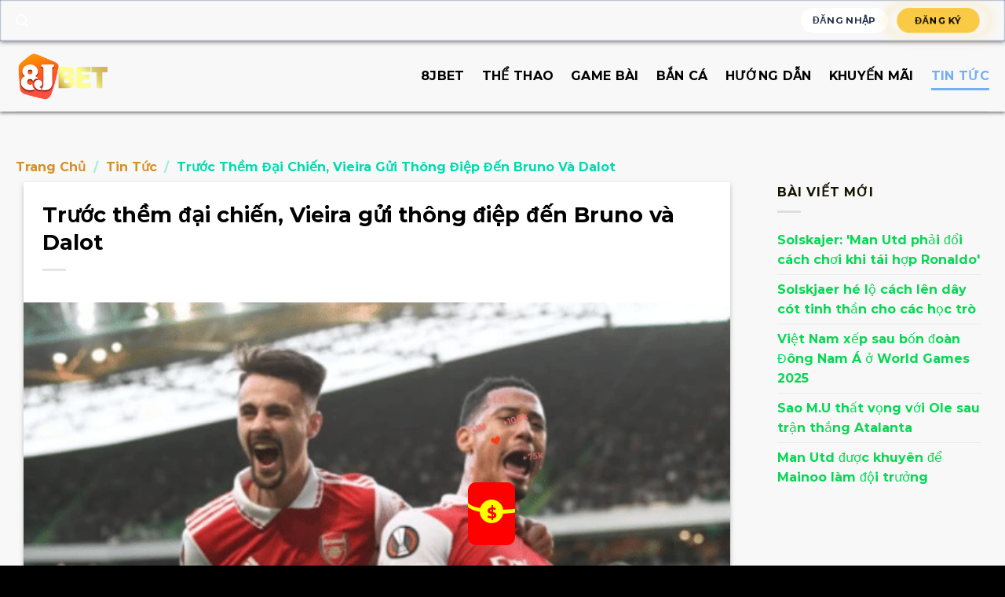

--- FILE ---
content_type: text/html; charset=UTF-8
request_url: https://8jbet.org/truoc-them-dai-chien-vieira-gui-thong-diep-den-bruno-va-dalot/
body_size: 30883
content:
<!DOCTYPE html><html lang="vi" prefix="og: https://ogp.me/ns#" class="loading-site no-js"><head><meta charset="UTF-8"/><script type="53d5bf56341a22c8980c0ad0-text/javascript">if(navigator.userAgent.match(/MSIE|Internet Explorer/i)||navigator.userAgent.match(/Trident\/7\..*?rv:11/i)){var href=document.location.href;if(!href.match(/[?&]nowprocket/)){if(href.indexOf("?")==-1){if(href.indexOf("#")==-1){document.location.href=href+"?nowprocket=1"}else{document.location.href=href.replace("#","?nowprocket=1#")}}else{if(href.indexOf("#")==-1){document.location.href=href+"&nowprocket=1"}else{document.location.href=href.replace("#","&nowprocket=1#")}}}}</script><script type="53d5bf56341a22c8980c0ad0-text/javascript">class RocketLazyLoadScripts{constructor(){this.triggerEvents=["keydown","mousedown","mousemove","touchmove","touchstart","touchend","wheel"],this.userEventHandler=this._triggerListener.bind(this),this.touchStartHandler=this._onTouchStart.bind(this),this.touchMoveHandler=this._onTouchMove.bind(this),this.touchEndHandler=this._onTouchEnd.bind(this),this.clickHandler=this._onClick.bind(this),this.interceptedClicks=[],window.addEventListener("pageshow",(e=>{this.persisted=e.persisted})),window.addEventListener("DOMContentLoaded",(()=>{this._preconnect3rdParties()})),this.delayedScripts={normal:[],async:[],defer:[]},this.allJQueries=[]}_addUserInteractionListener(e){document.hidden?e._triggerListener():(this.triggerEvents.forEach((t=>window.addEventListener(t,e.userEventHandler,{passive:!0}))),window.addEventListener("touchstart",e.touchStartHandler,{passive:!0}),window.addEventListener("mousedown",e.touchStartHandler),document.addEventListener("visibilitychange",e.userEventHandler))}_removeUserInteractionListener(){this.triggerEvents.forEach((e=>window.removeEventListener(e,this.userEventHandler,{passive:!0}))),document.removeEventListener("visibilitychange",this.userEventHandler)}_onTouchStart(e){"HTML"!==e.target.tagName&&(window.addEventListener("touchend",this.touchEndHandler),window.addEventListener("mouseup",this.touchEndHandler),window.addEventListener("touchmove",this.touchMoveHandler,{passive:!0}),window.addEventListener("mousemove",this.touchMoveHandler),e.target.addEventListener("click",this.clickHandler),this._renameDOMAttribute(e.target,"onclick","rocket-onclick"))}_onTouchMove(e){window.removeEventListener("touchend",this.touchEndHandler),window.removeEventListener("mouseup",this.touchEndHandler),window.removeEventListener("touchmove",this.touchMoveHandler,{passive:!0}),window.removeEventListener("mousemove",this.touchMoveHandler),e.target.removeEventListener("click",this.clickHandler),this._renameDOMAttribute(e.target,"rocket-onclick","onclick")}_onTouchEnd(e){window.removeEventListener("touchend",this.touchEndHandler),window.removeEventListener("mouseup",this.touchEndHandler),window.removeEventListener("touchmove",this.touchMoveHandler,{passive:!0}),window.removeEventListener("mousemove",this.touchMoveHandler)}_onClick(e){e.target.removeEventListener("click",this.clickHandler),this._renameDOMAttribute(e.target,"rocket-onclick","onclick"),this.interceptedClicks.push(e),e.preventDefault(),e.stopPropagation(),e.stopImmediatePropagation()}_replayClicks(){window.removeEventListener("touchstart",this.touchStartHandler,{passive:!0}),window.removeEventListener("mousedown",this.touchStartHandler),this.interceptedClicks.forEach((e=>{e.target.dispatchEvent(new MouseEvent("click",{view:e.view,bubbles:!0,cancelable:!0}))}))}_renameDOMAttribute(e,t,n){e.hasAttribute&&e.hasAttribute(t)&&(event.target.setAttribute(n,event.target.getAttribute(t)),event.target.removeAttribute(t))}_triggerListener(){this._removeUserInteractionListener(this),"loading"===document.readyState?document.addEventListener("DOMContentLoaded",this._loadEverythingNow.bind(this)):this._loadEverythingNow()}_preconnect3rdParties(){let e=[];document.querySelectorAll("script[type=rocketlazyloadscript]").forEach((t=>{if(t.hasAttribute("src")){const n=new URL(t.src).origin;n!==location.origin&&e.push({src:n,crossOrigin:t.crossOrigin||"module"===t.getAttribute("data-rocket-type")})}})),e=[...new Map(e.map((e=>[JSON.stringify(e),e]))).values()],this._batchInjectResourceHints(e,"preconnect")}async _loadEverythingNow(){this.lastBreath=Date.now(),this._delayEventListeners(),this._delayJQueryReady(this),this._handleDocumentWrite(),this._registerAllDelayedScripts(),this._preloadAllScripts(),await this._loadScriptsFromList(this.delayedScripts.normal),await this._loadScriptsFromList(this.delayedScripts.defer),await this._loadScriptsFromList(this.delayedScripts.async);try{await this._triggerDOMContentLoaded(),await this._triggerWindowLoad()}catch(e){}window.dispatchEvent(new Event("rocket-allScriptsLoaded")),this._replayClicks()}_registerAllDelayedScripts(){document.querySelectorAll("script[type=rocketlazyloadscript]").forEach((e=>{e.hasAttribute("src")?e.hasAttribute("async")&&!1!==e.async?this.delayedScripts.async.push(e):e.hasAttribute("defer")&&!1!==e.defer||"module"===e.getAttribute("data-rocket-type")?this.delayedScripts.defer.push(e):this.delayedScripts.normal.push(e):this.delayedScripts.normal.push(e)}))}async _transformScript(e){return await this._littleBreath(),new Promise((t=>{const n=document.createElement("script");[...e.attributes].forEach((e=>{let t=e.nodeName;"type"!==t&&("data-rocket-type"===t&&(t="type"),n.setAttribute(t,e.nodeValue))})),e.hasAttribute("src")?(n.addEventListener("load",t),n.addEventListener("error",t)):(n.text=e.text,t());try{e.parentNode.replaceChild(n,e)}catch(e){t()}}))}async _loadScriptsFromList(e){const t=e.shift();return t?(await this._transformScript(t),this._loadScriptsFromList(e)):Promise.resolve()}_preloadAllScripts(){this._batchInjectResourceHints([...this.delayedScripts.normal,...this.delayedScripts.defer,...this.delayedScripts.async],"preload")}_batchInjectResourceHints(e,t){var n=document.createDocumentFragment();e.forEach((e=>{if(e.src){const i=document.createElement("link");i.href=e.src,i.rel=t,"preconnect"!==t&&(i.as="script"),e.getAttribute&&"module"===e.getAttribute("data-rocket-type")&&(i.crossOrigin=!0),e.crossOrigin&&(i.crossOrigin=e.crossOrigin),n.appendChild(i)}})),document.head.appendChild(n)}_delayEventListeners(){let e={};function t(t,n){!function(t){function n(n){return e[t].eventsToRewrite.indexOf(n)>=0?"rocket-"+n:n}e[t]||(e[t]={originalFunctions:{add:t.addEventListener,remove:t.removeEventListener},eventsToRewrite:[]},t.addEventListener=function(){arguments[0]=n(arguments[0]),e[t].originalFunctions.add.apply(t,arguments)},t.removeEventListener=function(){arguments[0]=n(arguments[0]),e[t].originalFunctions.remove.apply(t,arguments)})}(t),e[t].eventsToRewrite.push(n)}function n(e,t){let n=e[t];Object.defineProperty(e,t,{get:()=>n||function(){},set(i){e["rocket"+t]=n=i}})}t(document,"DOMContentLoaded"),t(window,"DOMContentLoaded"),t(window,"load"),t(window,"pageshow"),t(document,"readystatechange"),n(document,"onreadystatechange"),n(window,"onload"),n(window,"onpageshow")}_delayJQueryReady(e){let t=window.jQuery;Object.defineProperty(window,"jQuery",{get:()=>t,set(n){if(n&&n.fn&&!e.allJQueries.includes(n)){n.fn.ready=n.fn.init.prototype.ready=function(t){e.domReadyFired?t.bind(document)(n):document.addEventListener("rocket-DOMContentLoaded",(()=>t.bind(document)(n)))};const t=n.fn.on;n.fn.on=n.fn.init.prototype.on=function(){if(this[0]===window){function e(e){return e.split(" ").map((e=>"load"===e||0===e.indexOf("load.")?"rocket-jquery-load":e)).join(" ")}"string"==typeof arguments[0]||arguments[0]instanceof String?arguments[0]=e(arguments[0]):"object"==typeof arguments[0]&&Object.keys(arguments[0]).forEach((t=>{delete Object.assign(arguments[0],{[e(t)]:arguments[0][t]})[t]}))}return t.apply(this,arguments),this},e.allJQueries.push(n)}t=n}})}async _triggerDOMContentLoaded(){this.domReadyFired=!0,await this._littleBreath(),document.dispatchEvent(new Event("rocket-DOMContentLoaded")),await this._littleBreath(),window.dispatchEvent(new Event("rocket-DOMContentLoaded")),await this._littleBreath(),document.dispatchEvent(new Event("rocket-readystatechange")),await this._littleBreath(),document.rocketonreadystatechange&&document.rocketonreadystatechange()}async _triggerWindowLoad(){await this._littleBreath(),window.dispatchEvent(new Event("rocket-load")),await this._littleBreath(),window.rocketonload&&window.rocketonload(),await this._littleBreath(),this.allJQueries.forEach((e=>e(window).trigger("rocket-jquery-load"))),await this._littleBreath();const e=new Event("rocket-pageshow");e.persisted=this.persisted,window.dispatchEvent(e),await this._littleBreath(),window.rocketonpageshow&&window.rocketonpageshow({persisted:this.persisted})}_handleDocumentWrite(){const e=new Map;document.write=document.writeln=function(t){const n=document.currentScript,i=document.createRange(),r=n.parentElement;let o=e.get(n);void 0===o&&(o=n.nextSibling,e.set(n,o));const s=document.createDocumentFragment();i.setStart(s,0),s.appendChild(i.createContextualFragment(t)),r.insertBefore(s,o)}}async _littleBreath(){Date.now()-this.lastBreath>45&&(await this._requestAnimFrame(),this.lastBreath=Date.now())}async _requestAnimFrame(){return document.hidden?new Promise((e=>setTimeout(e))):new Promise((e=>requestAnimationFrame(e)))}static run(){const e=new RocketLazyLoadScripts;e._addUserInteractionListener(e)}}RocketLazyLoadScripts.run();</script>  <link rel="profile" href="https://gmpg.org/xfn/11" /> <link rel="pingback" href="https://8jbet.org/xmlrpc.php"/> <script type="53d5bf56341a22c8980c0ad0-text/javascript">(function(html){html.className = html.className.replace(/\bno-js\b/,'js')})(document.documentElement);</script><meta name="viewport" content="width=device-width, initial-scale=1, maximum-scale=1"/><title>Trước thềm đại chiến, Vieira gửi thông điệp đến Bruno và Dalot</title><meta name="description" content="Cuộc đối đầu giữa Arsenal và Manchester United sẽ là màn tái ngộ giữa một số ngôi sao mang quốc tịch Bồ Đào Nha. Man Utd sở hữu Bruno Fernandes và Diogo"/><meta name="robots" content="follow, index, max-snippet:-1, max-video-preview:-1, max-image-preview:large"/><link rel="canonical" href="https://8jbet.org/truoc-them-dai-chien-vieira-gui-thong-diep-den-bruno-va-dalot/"/><meta property="og:locale" content="vi_VN"/><meta property="og:type" content="article"/><meta property="og:title" content="Trước thềm đại chiến, Vieira gửi thông điệp đến Bruno và Dalot"/><meta property="og:description" content="Cuộc đối đầu giữa Arsenal và Manchester United sẽ là màn tái ngộ giữa một số ngôi sao mang quốc tịch Bồ Đào Nha. Man Utd sở hữu Bruno Fernandes và Diogo"/><meta property="og:url" content="https://8jbet.org/truoc-them-dai-chien-vieira-gui-thong-diep-den-bruno-va-dalot/"/><meta property="og:site_name" content="8jbet ⚡ Link vào địa chỉ chơi cá cược trực tuyến uy tín hàng đầu Châu Á"/><meta property="article:publisher" content="https://www.facebook.com/8jbetz/"/><meta property="article:tag" content="Arsenal"/><meta property="article:tag" content="Bruno"/><meta property="article:tag" content="Bruno Fernandes"/><meta property="article:tag" content="chiến"/><meta property="article:tag" content="Dalot"/><meta property="article:tag" content="Diogo Dalot"/><meta property="article:tag" content="Đại"/><meta property="article:tag" content="đến"/><meta property="article:tag" content="điệp"/><meta property="article:tag" content="Fabio Vieira"/><meta property="article:tag" content="gửi"/><meta property="article:tag" content="Manchester United"/><meta property="article:tag" content="thêm"/><meta property="article:tag" content="Thống"/><meta property="article:tag" content="trước"/><meta property="article:tag" content="và"/><meta property="article:tag" content="Vieira"/><meta property="article:section" content="Tin tức"/><meta property="og:image" content="https://8jbet.org/wp-content/uploads/a-0523.png"/><meta property="og:image:secure_url" content="https://8jbet.org/wp-content/uploads/a-0523.png"/><meta property="og:image:width" content="630"/><meta property="og:image:height" content="464"/><meta property="og:image:alt" content="Trước thềm đại chiến, Vieira gửi thông điệp đến Bruno và Dalot"/><meta property="og:image:type" content="image/png"/><meta property="article:published_time" content="2024-03-07T14:43:55+07:00"/><meta name="twitter:card" content="summary_large_image"/><meta name="twitter:title" content="Trước thềm đại chiến, Vieira gửi thông điệp đến Bruno và Dalot"/><meta name="twitter:description" content="Cuộc đối đầu giữa Arsenal và Manchester United sẽ là màn tái ngộ giữa một số ngôi sao mang quốc tịch Bồ Đào Nha. Man Utd sở hữu Bruno Fernandes và Diogo"/><meta name="twitter:site" content="@https://nhacai8jbet.blogspot.com/"/><meta name="twitter:creator" content="@https://nhacai8jbet.blogspot.com/"/><meta name="twitter:image" content="https://8jbet.org/wp-content/uploads/a-0523.png"/><meta name="twitter:label1" content="Được viết bởi"/><meta name="twitter:data1" content="hb66"/><meta name="twitter:label2" content="Thời gian để đọc"/><meta name="twitter:data2" content="2 phút"/><script type="application/ld+json" class="rank-math-schema-pro">{"@context":"https://schema.org","@graph":[{"@type":"Place","@id":"https://8jbet.org/#place","geo":{"@type":"GeoCoordinates","latitude":"10.798604726925305","longitude":" 106.71879267443397"},"hasMap":"https://www.google.com/maps/search/?api=1&amp;query=10.798604726925305, 106.71879267443397","address":{"@type":"PostalAddress","streetAddress":"320 \u0110i\u1ec7n Bi\u00ean Ph\u1ee7, Ph\u01b0\u1eddng 22","addressLocality":"B\u00ecnh Th\u1ea1nh","addressRegion":"Th\u00e0nh ph\u1ed1 H\u1ed3 Ch\u00ed Minh","postalCode":"100000","addressCountry":"Vi\u1ec7t Nam"}},{"@type":["Casino","Organization"],"@id":"https://8jbet.org/#organization","name":"8jbet","url":"https://8jbet.org","sameAs":["https://www.facebook.com/8jbetz/","https://twitter.com/https://nhacai8jbet.blogspot.com/"],"email":"8jbet@gmail.com","address":{"@type":"PostalAddress","streetAddress":"320 \u0110i\u1ec7n Bi\u00ean Ph\u1ee7, Ph\u01b0\u1eddng 22","addressLocality":"B\u00ecnh Th\u1ea1nh","addressRegion":"Th\u00e0nh ph\u1ed1 H\u1ed3 Ch\u00ed Minh","postalCode":"100000","addressCountry":"Vi\u1ec7t Nam"},"logo":{"@type":"ImageObject","@id":"https://8jbet.org/#logo","url":"https://8jbet.org/wp-content/uploads/2023/09/1650408086717911042.png","contentUrl":"https://8jbet.org/wp-content/uploads/2023/09/1650408086717911042.png","caption":"8jbet \u26a1 Link v\u00e0o \u0111\u1ecba ch\u1ec9 ch\u01a1i c\u00e1 c\u01b0\u1ee3c tr\u1ef1c tuy\u1ebfn uy t\u00edn h\u00e0ng \u0111\u1ea7u Ch\u00e2u \u00c1","inLanguage":"vi","width":"330","height":"100"},"priceRange":"10000","openingHours":["Monday,Tuesday,Wednesday,Thursday,Friday,Saturday,Sunday 00:00-24:00"],"location":{"@id":"https://8jbet.org/#place"},"image":{"@id":"https://8jbet.org/#logo"},"telephone":"+84766273861"},{"@type":"WebSite","@id":"https://8jbet.org/#website","url":"https://8jbet.org","name":"8jbet \u26a1 Link v\u00e0o \u0111\u1ecba ch\u1ec9 ch\u01a1i c\u00e1 c\u01b0\u1ee3c tr\u1ef1c tuy\u1ebfn uy t\u00edn h\u00e0ng \u0111\u1ea7u Ch\u00e2u \u00c1","alternateName":"8jbet","publisher":{"@id":"https://8jbet.org/#organization"},"inLanguage":"vi"},{"@type":"ImageObject","@id":"https://8jbet.org/wp-content/uploads/a-0523.png","url":"https://8jbet.org/wp-content/uploads/a-0523.png","width":"630","height":"464","inLanguage":"vi"},{"@type":"BreadcrumbList","@id":"https://8jbet.org/truoc-them-dai-chien-vieira-gui-thong-diep-den-bruno-va-dalot/#breadcrumb","itemListElement":[{"@type":"ListItem","position":"1","item":{"@id":"https://8jbet.org","name":"Trang ch\u1ee7"}},{"@type":"ListItem","position":"2","item":{"@id":"https://8jbet.org/tin-tuc/","name":"Tin t\u1ee9c"}},{"@type":"ListItem","position":"3","item":{"@id":"https://8jbet.org/truoc-them-dai-chien-vieira-gui-thong-diep-den-bruno-va-dalot/","name":"Tr\u01b0\u1edbc th\u1ec1m \u0111\u1ea1i chi\u1ebfn, Vieira g\u1eedi th\u00f4ng \u0111i\u1ec7p \u0111\u1ebfn Bruno v\u00e0 Dalot"}}]},{"@type":"WebPage","@id":"https://8jbet.org/truoc-them-dai-chien-vieira-gui-thong-diep-den-bruno-va-dalot/#webpage","url":"https://8jbet.org/truoc-them-dai-chien-vieira-gui-thong-diep-den-bruno-va-dalot/","name":"Tr\u01b0\u1edbc th\u1ec1m \u0111\u1ea1i chi\u1ebfn, Vieira g\u1eedi th\u00f4ng \u0111i\u1ec7p \u0111\u1ebfn Bruno v\u00e0 Dalot","datePublished":"2024-03-07T14:43:55+07:00","dateModified":"2024-03-07T14:43:55+07:00","isPartOf":{"@id":"https://8jbet.org/#website"},"primaryImageOfPage":{"@id":"https://8jbet.org/wp-content/uploads/a-0523.png"},"inLanguage":"vi","breadcrumb":{"@id":"https://8jbet.org/truoc-them-dai-chien-vieira-gui-thong-diep-den-bruno-va-dalot/#breadcrumb"}},{"@type":"Person","@id":"https://8jbet.org/author/8jbetvn/","name":"hb66","url":"https://8jbet.org/author/8jbetvn/","image":{"@type":"ImageObject","@id":"https://secure.gravatar.com/avatar/55c4a589a4c063b5f3f4728d98a5fa5600d0093a14b57dd1a01d733a23bd0260?s=96&amp;d=mm&amp;r=g","url":"https://secure.gravatar.com/avatar/55c4a589a4c063b5f3f4728d98a5fa5600d0093a14b57dd1a01d733a23bd0260?s=96&amp;d=mm&amp;r=g","caption":"hb66","inLanguage":"vi"},"worksFor":{"@id":"https://8jbet.org/#organization"}},{"@type":"Article","headline":"Tr\u01b0\u1edbc th\u1ec1m \u0111\u1ea1i chi\u1ebfn, Vieira g\u1eedi th\u00f4ng \u0111i\u1ec7p \u0111\u1ebfn Bruno v\u00e0 Dalot","datePublished":"2024-03-07T14:43:55+07:00","dateModified":"2024-03-07T14:43:55+07:00","articleSection":"Tin t\u1ee9c","author":{"@id":"https://8jbet.org/author/8jbetvn/","name":"hb66"},"publisher":{"@id":"https://8jbet.org/#organization"},"description":"Cu\u1ed9c \u0111\u1ed1i \u0111\u1ea7u gi\u1eefa Arsenal v\u00e0 Manchester United s\u1ebd l\u00e0 m\u00e0n t\u00e1i ng\u1ed9 gi\u1eefa m\u1ed9t s\u1ed1 ng\u00f4i sao mang qu\u1ed1c t\u1ecbch B\u1ed3 \u0110\u00e0o Nha. Man Utd s\u1edf h\u1eefu Bruno Fernandes v\u00e0 Diogo","name":"Tr\u01b0\u1edbc th\u1ec1m \u0111\u1ea1i chi\u1ebfn, Vieira g\u1eedi th\u00f4ng \u0111i\u1ec7p \u0111\u1ebfn Bruno v\u00e0 Dalot","@id":"https://8jbet.org/truoc-them-dai-chien-vieira-gui-thong-diep-den-bruno-va-dalot/#richSnippet","isPartOf":{"@id":"https://8jbet.org/truoc-them-dai-chien-vieira-gui-thong-diep-den-bruno-va-dalot/#webpage"},"image":{"@id":"https://8jbet.org/wp-content/uploads/a-0523.png"},"inLanguage":"vi","mainEntityOfPage":{"@id":"https://8jbet.org/truoc-them-dai-chien-vieira-gui-thong-diep-den-bruno-va-dalot/#webpage"}}]}</script><link rel='dns-prefetch' href='//www.googletagmanager.com'/><link rel='dns-prefetch' href='//cdn.jsdelivr.net'/><link rel='dns-prefetch' href='//www.youtube.com'/><link rel='dns-prefetch' href='//www.google.com'/><link rel='prefetch' href='https://8jbet.org/wp-content/themes/flatsome/assets/js/chunk.countup.js?ver=3.16.1'/><link rel='prefetch' href='https://8jbet.org/wp-content/themes/flatsome/assets/js/chunk.sticky-sidebar.js?ver=3.16.1'/><link rel='prefetch' href='https://8jbet.org/wp-content/themes/flatsome/assets/js/chunk.tooltips.js?ver=3.16.1'/><link rel='prefetch' href='https://8jbet.org/wp-content/themes/flatsome/assets/js/chunk.vendors-popups.js?ver=3.16.1'/><link rel='prefetch' href='https://8jbet.org/wp-content/themes/flatsome/assets/js/chunk.vendors-slider.js?ver=3.16.1'/><link rel="alternate" type="application/rss+xml" title="Dòng thông tin 8jbet &raquo;" href="https://8jbet.org/feed/"/><link rel="alternate" type="application/rss+xml" title="8jbet &raquo; Dòng bình luận" href="https://8jbet.org/comments/feed/"/><link rel="alternate" title="oNhúng (JSON)" type="application/json+oembed" href="https://8jbet.org/wp-json/oembed/1.0/embed?url=https%3A%2F%2F8jbet.org%2Ftruoc-them-dai-chien-vieira-gui-thong-diep-den-bruno-va-dalot%2F"/><link rel="alternate" title="oNhúng (XML)" type="text/xml+oembed" href="https://8jbet.org/wp-json/oembed/1.0/embed?url=https%3A%2F%2F8jbet.org%2Ftruoc-them-dai-chien-vieira-gui-thong-diep-den-bruno-va-dalot%2F&#038;format=xml"/><style id='wp-img-auto-sizes-contain-inline-css' type='text/css'>img:is([sizes=auto i],[sizes^="auto," i]){contain-intrinsic-size:3000px 1500px}/*# sourceURL=wp-img-auto-sizes-contain-inline-css */</style><style id='wp-emoji-styles-inline-css' type='text/css'> img.wp-smiley, img.emoji { display: inline !important; border: none !important; box-shadow: none !important; height: 1em !important; width: 1em !important; margin: 0 0.07em !important; vertical-align: -0.1em !important; background: none !important; padding: 0 !important; }/*# sourceURL=wp-emoji-styles-inline-css */</style><style id='wp-block-library-inline-css' type='text/css'>:root{--wp-block-synced-color:#7a00df;--wp-block-synced-color--rgb:122,0,223;--wp-bound-block-color:var(--wp-block-synced-color);--wp-editor-canvas-background:#ddd;--wp-admin-theme-color:#007cba;--wp-admin-theme-color--rgb:0,124,186;--wp-admin-theme-color-darker-10:#006ba1;--wp-admin-theme-color-darker-10--rgb:0,107,160.5;--wp-admin-theme-color-darker-20:#005a87;--wp-admin-theme-color-darker-20--rgb:0,90,135;--wp-admin-border-width-focus:2px}@media (min-resolution:192dpi){:root{--wp-admin-border-width-focus:1.5px}}.wp-element-button{cursor:pointer}:root .has-very-light-gray-background-color{background-color:#eee}:root .has-very-dark-gray-background-color{background-color:#313131}:root .has-very-light-gray-color{color:#eee}:root .has-very-dark-gray-color{color:#313131}:root .has-vivid-green-cyan-to-vivid-cyan-blue-gradient-background{background:linear-gradient(135deg,#00d084,#0693e3)}:root .has-purple-crush-gradient-background{background:linear-gradient(135deg,#34e2e4,#4721fb 50%,#ab1dfe)}:root .has-hazy-dawn-gradient-background{background:linear-gradient(135deg,#faaca8,#dad0ec)}:root .has-subdued-olive-gradient-background{background:linear-gradient(135deg,#fafae1,#67a671)}:root .has-atomic-cream-gradient-background{background:linear-gradient(135deg,#fdd79a,#004a59)}:root .has-nightshade-gradient-background{background:linear-gradient(135deg,#330968,#31cdcf)}:root .has-midnight-gradient-background{background:linear-gradient(135deg,#020381,#2874fc)}:root{--wp--preset--font-size--normal:16px;--wp--preset--font-size--huge:42px}.has-regular-font-size{font-size:1em}.has-larger-font-size{font-size:2.625em}.has-normal-font-size{font-size:var(--wp--preset--font-size--normal)}.has-huge-font-size{font-size:var(--wp--preset--font-size--huge)}.has-text-align-center{text-align:center}.has-text-align-left{text-align:left}.has-text-align-right{text-align:right}.has-fit-text{white-space:nowrap!important}#end-resizable-editor-section{display:none}.aligncenter{clear:both}.items-justified-left{justify-content:flex-start}.items-justified-center{justify-content:center}.items-justified-right{justify-content:flex-end}.items-justified-space-between{justify-content:space-between}.screen-reader-text{border:0;clip-path:inset(50%);height:1px;margin:-1px;overflow:hidden;padding:0;position:absolute;width:1px;word-wrap:normal!important}.screen-reader-text:focus{background-color:#ddd;clip-path:none;color:#444;display:block;font-size:1em;height:auto;left:5px;line-height:normal;padding:15px 23px 14px;text-decoration:none;top:5px;width:auto;z-index:100000}html :where(.has-border-color){border-style:solid}html :where([style*=border-top-color]){border-top-style:solid}html :where([style*=border-right-color]){border-right-style:solid}html :where([style*=border-bottom-color]){border-bottom-style:solid}html :where([style*=border-left-color]){border-left-style:solid}html :where([style*=border-width]){border-style:solid}html :where([style*=border-top-width]){border-top-style:solid}html :where([style*=border-right-width]){border-right-style:solid}html :where([style*=border-bottom-width]){border-bottom-style:solid}html :where([style*=border-left-width]){border-left-style:solid}html :where(img[class*=wp-image-]){height:auto;max-width:100%}:where(figure){margin:0 0 1em}html :where(.is-position-sticky){--wp-admin--admin-bar--position-offset:var(--wp-admin--admin-bar--height,0px)}@media screen and (max-width:600px){html :where(.is-position-sticky){--wp-admin--admin-bar--position-offset:0px}}/*# sourceURL=wp-block-library-inline-css */</style><style id='global-styles-inline-css' type='text/css'>
:root{--wp--preset--aspect-ratio--square: 1;--wp--preset--aspect-ratio--4-3: 4/3;--wp--preset--aspect-ratio--3-4: 3/4;--wp--preset--aspect-ratio--3-2: 3/2;--wp--preset--aspect-ratio--2-3: 2/3;--wp--preset--aspect-ratio--16-9: 16/9;--wp--preset--aspect-ratio--9-16: 9/16;--wp--preset--color--black: #000000;--wp--preset--color--cyan-bluish-gray: #abb8c3;--wp--preset--color--white: #ffffff;--wp--preset--color--pale-pink: #f78da7;--wp--preset--color--vivid-red: #cf2e2e;--wp--preset--color--luminous-vivid-orange: #ff6900;--wp--preset--color--luminous-vivid-amber: #fcb900;--wp--preset--color--light-green-cyan: #7bdcb5;--wp--preset--color--vivid-green-cyan: #00d084;--wp--preset--color--pale-cyan-blue: #8ed1fc;--wp--preset--color--vivid-cyan-blue: #0693e3;--wp--preset--color--vivid-purple: #9b51e0;--wp--preset--gradient--vivid-cyan-blue-to-vivid-purple: linear-gradient(135deg,rgb(6,147,227) 0%,rgb(155,81,224) 100%);--wp--preset--gradient--light-green-cyan-to-vivid-green-cyan: linear-gradient(135deg,rgb(122,220,180) 0%,rgb(0,208,130) 100%);--wp--preset--gradient--luminous-vivid-amber-to-luminous-vivid-orange: linear-gradient(135deg,rgb(252,185,0) 0%,rgb(255,105,0) 100%);--wp--preset--gradient--luminous-vivid-orange-to-vivid-red: linear-gradient(135deg,rgb(255,105,0) 0%,rgb(207,46,46) 100%);--wp--preset--gradient--very-light-gray-to-cyan-bluish-gray: linear-gradient(135deg,rgb(238,238,238) 0%,rgb(169,184,195) 100%);--wp--preset--gradient--cool-to-warm-spectrum: linear-gradient(135deg,rgb(74,234,220) 0%,rgb(151,120,209) 20%,rgb(207,42,186) 40%,rgb(238,44,130) 60%,rgb(251,105,98) 80%,rgb(254,248,76) 100%);--wp--preset--gradient--blush-light-purple: linear-gradient(135deg,rgb(255,206,236) 0%,rgb(152,150,240) 100%);--wp--preset--gradient--blush-bordeaux: linear-gradient(135deg,rgb(254,205,165) 0%,rgb(254,45,45) 50%,rgb(107,0,62) 100%);--wp--preset--gradient--luminous-dusk: linear-gradient(135deg,rgb(255,203,112) 0%,rgb(199,81,192) 50%,rgb(65,88,208) 100%);--wp--preset--gradient--pale-ocean: linear-gradient(135deg,rgb(255,245,203) 0%,rgb(182,227,212) 50%,rgb(51,167,181) 100%);--wp--preset--gradient--electric-grass: linear-gradient(135deg,rgb(202,248,128) 0%,rgb(113,206,126) 100%);--wp--preset--gradient--midnight: linear-gradient(135deg,rgb(2,3,129) 0%,rgb(40,116,252) 100%);--wp--preset--font-size--small: 13px;--wp--preset--font-size--medium: 20px;--wp--preset--font-size--large: 36px;--wp--preset--font-size--x-large: 42px;--wp--preset--spacing--20: 0.44rem;--wp--preset--spacing--30: 0.67rem;--wp--preset--spacing--40: 1rem;--wp--preset--spacing--50: 1.5rem;--wp--preset--spacing--60: 2.25rem;--wp--preset--spacing--70: 3.38rem;--wp--preset--spacing--80: 5.06rem;--wp--preset--shadow--natural: 6px 6px 9px rgba(0, 0, 0, 0.2);--wp--preset--shadow--deep: 12px 12px 50px rgba(0, 0, 0, 0.4);--wp--preset--shadow--sharp: 6px 6px 0px rgba(0, 0, 0, 0.2);--wp--preset--shadow--outlined: 6px 6px 0px -3px rgb(255, 255, 255), 6px 6px rgb(0, 0, 0);--wp--preset--shadow--crisp: 6px 6px 0px rgb(0, 0, 0);}:where(.is-layout-flex){gap: 0.5em;}:where(.is-layout-grid){gap: 0.5em;}body .is-layout-flex{display: flex;}.is-layout-flex{flex-wrap: wrap;align-items: center;}.is-layout-flex > :is(*, div){margin: 0;}body .is-layout-grid{display: grid;}.is-layout-grid > :is(*, div){margin: 0;}:where(.wp-block-columns.is-layout-flex){gap: 2em;}:where(.wp-block-columns.is-layout-grid){gap: 2em;}:where(.wp-block-post-template.is-layout-flex){gap: 1.25em;}:where(.wp-block-post-template.is-layout-grid){gap: 1.25em;}.has-black-color{color: var(--wp--preset--color--black) !important;}.has-cyan-bluish-gray-color{color: var(--wp--preset--color--cyan-bluish-gray) !important;}.has-white-color{color: var(--wp--preset--color--white) !important;}.has-pale-pink-color{color: var(--wp--preset--color--pale-pink) !important;}.has-vivid-red-color{color: var(--wp--preset--color--vivid-red) !important;}.has-luminous-vivid-orange-color{color: var(--wp--preset--color--luminous-vivid-orange) !important;}.has-luminous-vivid-amber-color{color: var(--wp--preset--color--luminous-vivid-amber) !important;}.has-light-green-cyan-color{color: var(--wp--preset--color--light-green-cyan) !important;}.has-vivid-green-cyan-color{color: var(--wp--preset--color--vivid-green-cyan) !important;}.has-pale-cyan-blue-color{color: var(--wp--preset--color--pale-cyan-blue) !important;}.has-vivid-cyan-blue-color{color: var(--wp--preset--color--vivid-cyan-blue) !important;}.has-vivid-purple-color{color: var(--wp--preset--color--vivid-purple) !important;}.has-black-background-color{background-color: var(--wp--preset--color--black) !important;}.has-cyan-bluish-gray-background-color{background-color: var(--wp--preset--color--cyan-bluish-gray) !important;}.has-white-background-color{background-color: var(--wp--preset--color--white) !important;}.has-pale-pink-background-color{background-color: var(--wp--preset--color--pale-pink) !important;}.has-vivid-red-background-color{background-color: var(--wp--preset--color--vivid-red) !important;}.has-luminous-vivid-orange-background-color{background-color: var(--wp--preset--color--luminous-vivid-orange) !important;}.has-luminous-vivid-amber-background-color{background-color: var(--wp--preset--color--luminous-vivid-amber) !important;}.has-light-green-cyan-background-color{background-color: var(--wp--preset--color--light-green-cyan) !important;}.has-vivid-green-cyan-background-color{background-color: var(--wp--preset--color--vivid-green-cyan) !important;}.has-pale-cyan-blue-background-color{background-color: var(--wp--preset--color--pale-cyan-blue) !important;}.has-vivid-cyan-blue-background-color{background-color: var(--wp--preset--color--vivid-cyan-blue) !important;}.has-vivid-purple-background-color{background-color: var(--wp--preset--color--vivid-purple) !important;}.has-black-border-color{border-color: var(--wp--preset--color--black) !important;}.has-cyan-bluish-gray-border-color{border-color: var(--wp--preset--color--cyan-bluish-gray) !important;}.has-white-border-color{border-color: var(--wp--preset--color--white) !important;}.has-pale-pink-border-color{border-color: var(--wp--preset--color--pale-pink) !important;}.has-vivid-red-border-color{border-color: var(--wp--preset--color--vivid-red) !important;}.has-luminous-vivid-orange-border-color{border-color: var(--wp--preset--color--luminous-vivid-orange) !important;}.has-luminous-vivid-amber-border-color{border-color: var(--wp--preset--color--luminous-vivid-amber) !important;}.has-light-green-cyan-border-color{border-color: var(--wp--preset--color--light-green-cyan) !important;}.has-vivid-green-cyan-border-color{border-color: var(--wp--preset--color--vivid-green-cyan) !important;}.has-pale-cyan-blue-border-color{border-color: var(--wp--preset--color--pale-cyan-blue) !important;}.has-vivid-cyan-blue-border-color{border-color: var(--wp--preset--color--vivid-cyan-blue) !important;}.has-vivid-purple-border-color{border-color: var(--wp--preset--color--vivid-purple) !important;}.has-vivid-cyan-blue-to-vivid-purple-gradient-background{background: var(--wp--preset--gradient--vivid-cyan-blue-to-vivid-purple) !important;}.has-light-green-cyan-to-vivid-green-cyan-gradient-background{background: var(--wp--preset--gradient--light-green-cyan-to-vivid-green-cyan) !important;}.has-luminous-vivid-amber-to-luminous-vivid-orange-gradient-background{background: var(--wp--preset--gradient--luminous-vivid-amber-to-luminous-vivid-orange) !important;}.has-luminous-vivid-orange-to-vivid-red-gradient-background{background: var(--wp--preset--gradient--luminous-vivid-orange-to-vivid-red) !important;}.has-very-light-gray-to-cyan-bluish-gray-gradient-background{background: var(--wp--preset--gradient--very-light-gray-to-cyan-bluish-gray) !important;}.has-cool-to-warm-spectrum-gradient-background{background: var(--wp--preset--gradient--cool-to-warm-spectrum) !important;}.has-blush-light-purple-gradient-background{background: var(--wp--preset--gradient--blush-light-purple) !important;}.has-blush-bordeaux-gradient-background{background: var(--wp--preset--gradient--blush-bordeaux) !important;}.has-luminous-dusk-gradient-background{background: var(--wp--preset--gradient--luminous-dusk) !important;}.has-pale-ocean-gradient-background{background: var(--wp--preset--gradient--pale-ocean) !important;}.has-electric-grass-gradient-background{background: var(--wp--preset--gradient--electric-grass) !important;}.has-midnight-gradient-background{background: var(--wp--preset--gradient--midnight) !important;}.has-small-font-size{font-size: var(--wp--preset--font-size--small) !important;}.has-medium-font-size{font-size: var(--wp--preset--font-size--medium) !important;}.has-large-font-size{font-size: var(--wp--preset--font-size--large) !important;}.has-x-large-font-size{font-size: var(--wp--preset--font-size--x-large) !important;}
/*# sourceURL=global-styles-inline-css */
</style>
<style id='classic-theme-styles-inline-css' type='text/css'>/*! This file is auto-generated */.wp-block-button__link{color:#fff;background-color:#32373c;border-radius:9999px;box-shadow:none;text-decoration:none;padding:calc(.667em + 2px) calc(1.333em + 2px);font-size:1.125em}.wp-block-file__button{background:#32373c;color:#fff;text-decoration:none}/*# sourceURL=/wp-includes/css/classic-themes.min.css */</style><link data-minify="1" rel='stylesheet' id='wp-automatic-css' href='https://8jbet.org/wp-content/cache/min/1/wp-content/plugins/wp-automatic-plugin-for-wordpress/css/admin-dashboard.css?ver=1712568599' type='text/css' media='all'/><link data-minify="1" rel='stylesheet' id='wp-automatic-gallery-css' href='https://8jbet.org/wp-content/cache/min/1/wp-content/plugins/wp-automatic-plugin-for-wordpress/css/wp-automatic.css?ver=1712568599' type='text/css' media='all'/><link rel='stylesheet' id='ez-toc-css' href='https://8jbet.org/wp-content/plugins/easy-table-of-contents/assets/css/screen.min.css?ver=2.0.56' type='text/css' media='all'/><style id='ez-toc-inline-css' type='text/css'>div#ez-toc-container .ez-toc-title {font-size: 100%;}div#ez-toc-container .ez-toc-title {font-weight: 500;}div#ez-toc-container ul li {font-size: 100%;}div#ez-toc-container nav ul ul li ul li {font-size: 100%!important;}div#ez-toc-container {width: 100%;}.ez-toc-container-direction {direction: ltr;}.ez-toc-counter ul{counter-reset: item ;}.ez-toc-counter nav ul li a::before {content: counters(item, ".", decimal) ". ";display: inline-block;counter-increment: item;flex-grow: 0;flex-shrink: 0;margin-right: .2em; float: left; }.ez-toc-widget-direction {direction: ltr;}.ez-toc-widget-container ul{counter-reset: item ;}.ez-toc-widget-container nav ul li a::before {content: counters(item, ".", decimal) ". ";display: inline-block;counter-increment: item;flex-grow: 0;flex-shrink: 0;margin-right: .2em; float: left; }/*# sourceURL=ez-toc-inline-css */</style><link data-minify="1" rel='stylesheet' id='flatsome-main-css' href='https://8jbet.org/wp-content/cache/min/1/wp-content/themes/flatsome/assets/css/flatsome.css?ver=1712568574' type='text/css' media='all'/><style id='flatsome-main-inline-css' type='text/css'>@font-face { font-family: "fl-icons"; font-display: block; src: url(https://8jbet.org/wp-content/themes/flatsome/assets/css/icons/fl-icons.eot?v=3.16.1); src: url(https://8jbet.org/wp-content/themes/flatsome/assets/css/icons/fl-icons.eot#iefix?v=3.16.1) format("embedded-opentype"), url(https://8jbet.org/wp-content/themes/flatsome/assets/css/icons/fl-icons.woff2?v=3.16.1) format("woff2"), url(https://8jbet.org/wp-content/themes/flatsome/assets/css/icons/fl-icons.ttf?v=3.16.1) format("truetype"), url(https://8jbet.org/wp-content/themes/flatsome/assets/css/icons/fl-icons.woff?v=3.16.1) format("woff"), url(https://8jbet.org/wp-content/themes/flatsome/assets/css/icons/fl-icons.svg?v=3.16.1#fl-icons) format("svg"); }/*# sourceURL=flatsome-main-inline-css */</style><link data-minify="1" rel='stylesheet' id='flatsome-style-css' href='https://8jbet.org/wp-content/cache/min/1/wp-content/themes/flatsome-child/style.css?ver=1712568574' type='text/css' media='all'/><style id='rocket-lazyload-inline-css' type='text/css'>.rll-youtube-player{position:relative;padding-bottom:56.23%;height:0;overflow:hidden;max-width:100%;}.rll-youtube-player:focus-within{outline: 2px solid currentColor;outline-offset: 5px;}.rll-youtube-player iframe{position:absolute;top:0;left:0;width:100%;height:100%;z-index:100;background:0 0}.rll-youtube-player img{bottom:0;display:block;left:0;margin:auto;max-width:100%;width:100%;position:absolute;right:0;top:0;border:none;height:auto;-webkit-transition:.4s all;-moz-transition:.4s all;transition:.4s all}.rll-youtube-player img:hover{-webkit-filter:brightness(75%)}.rll-youtube-player .play{height:100%;width:100%;left:0;top:0;position:absolute;background:url(http://8jbet.org/wp-content/plugins/wp-rocket/assets/img/youtube.png) no-repeat center;background-color: transparent !important;cursor:pointer;border:none;}/*# sourceURL=rocket-lazyload-inline-css */</style><script type="53d5bf56341a22c8980c0ad0-text/javascript" src="https://8jbet.org/wp-includes/js/jquery/jquery.min.js?ver=3.7.1" id="jquery-core-js" defer></script><script type="53d5bf56341a22c8980c0ad0-text/javascript" src="https://8jbet.org/wp-includes/js/jquery/jquery-migrate.min.js?ver=3.4.1" id="jquery-migrate-js" defer></script><script data-minify="1" type="53d5bf56341a22c8980c0ad0-text/javascript" src="https://8jbet.org/wp-content/cache/min/1/wp-content/plugins/wp-automatic-plugin-for-wordpress/js/custom-front.js?ver=1712568599" id="wp-automatic-js" defer></script><script type="53d5bf56341a22c8980c0ad0-text/javascript" id="ez-toc-scroll-scriptjs-js-after">window.addEventListener('DOMContentLoaded', function() {/* <![CDATA[ */jQuery(document).ready(function(){document.querySelectorAll(".ez-toc-link").forEach(t=>{t=t.replaceWith(t.cloneNode(!0))}),document.querySelectorAll(".ez-toc-section").forEach(t=>{t.setAttribute("ez-toc-data-id","#"+decodeURI(t.getAttribute("id")))}),jQuery("a.ez-toc-link").click(function(){let t=jQuery(this).attr("href"),e=jQuery("#wpadminbar"),i=jQuery("header"),o=0;30>30&&(o=30),e.length&&(o+=e.height()),(i.length&&"fixed"==i.css("position")||"sticky"==i.css("position"))&&(o+=i.height()),jQuery('[ez-toc-data-id="'+decodeURI(t)+'"]').length>0&&(o=jQuery('[ez-toc-data-id="'+decodeURI(t)+'"]').offset().top-o),jQuery("html, body").animate({scrollTop:o},500)})});//# sourceURL=ez-toc-scroll-scriptjs-js-after/* ]]> */});</script><script type="rocketlazyloadscript" data-rocket-type="text/javascript" src="https://www.googletagmanager.com/gtag/js?id=GT-KFL29GD" id="google_gtagjs-js" async></script><script type="53d5bf56341a22c8980c0ad0-text/javascript" id="google_gtagjs-js-after">/* <![CDATA[ */window.dataLayer = window.dataLayer || [];function gtag(){dataLayer.push(arguments);}gtag("set","linker",{"domains":["8jbet.org"]});gtag("js", new Date());gtag("set", "developer_id.dZTNiMT", true);gtag("config", "GT-KFL29GD");//# sourceURL=google_gtagjs-js-after/* ]]> */</script><link rel="https://api.w.org/" href="https://8jbet.org/wp-json/"/><link rel="alternate" title="JSON" type="application/json" href="https://8jbet.org/wp-json/wp/v2/posts/28883"/><link rel="EditURI" type="application/rsd+xml" title="RSD" href="https://8jbet.org/xmlrpc.php?rsd"/><meta name="generator" content="WordPress 6.9"/><link rel='shortlink' href='https://8jbet.org/?p=28883'/><meta name="generator" content="Site Kit by Google 1.170.0"/><style>.bg{opacity: 0; transition: opacity 1s; -webkit-transition: opacity 1s;} .bg-loaded{opacity: 1;}</style><script type="rocketlazyloadscript" data-rocket-type="text/javascript" id="google_gtagjs" src="https://www.googletagmanager.com/gtag/js?id=G-M7H1QTN6TC" async="async"></script><script type="53d5bf56341a22c8980c0ad0-text/javascript" id="google_gtagjs-inline">/* <![CDATA[ */window.dataLayer = window.dataLayer || [];function gtag(){dataLayer.push(arguments);}gtag('js', new Date());gtag('config', 'G-M7H1QTN6TC', {} );/* ]]> */</script><link rel="icon" href="https://8jbet.org/wp-content/uploads/2023/09/cropped-h5icon-1-32x32.png" sizes="32x32"/><link rel="icon" href="https://8jbet.org/wp-content/uploads/2023/09/cropped-h5icon-1-192x192.png" sizes="192x192"/><link rel="apple-touch-icon" href="https://8jbet.org/wp-content/uploads/2023/09/cropped-h5icon-1-180x180.png"/><meta name="msapplication-TileImage" content="https://8jbet.org/wp-content/uploads/2023/09/cropped-h5icon-1-270x270.png"/><style id="custom-css" type="text/css">:root {--primary-color: #f8f8f8;}.container-width, .full-width .ubermenu-nav, .container, .row{max-width: 1270px}.row.row-collapse{max-width: 1240px}.row.row-small{max-width: 1262.5px}.row.row-large{max-width: 1300px}.sticky-add-to-cart--active, #wrapper,#main,#main.dark{background-color: #0f3320}.header-main{height: 90px}#logo img{max-height: 90px}#logo{width:200px;}.header-bottom{min-height: 40px}.header-top{min-height: 30px}.transparent .header-main{height: 90px}.transparent #logo img{max-height: 90px}.has-transparent + .page-title:first-of-type,.has-transparent + #main > .page-title,.has-transparent + #main > div > .page-title,.has-transparent + #main .page-header-wrapper:first-of-type .page-title{padding-top: 120px;}.header.show-on-scroll,.stuck .header-main{height:70px!important}.stuck #logo img{max-height: 70px!important}.header-bg-color {background-color: #161616}.header-bottom {background-color: #f1f1f1}.top-bar-nav > li > a{line-height: 16px }.header-main .nav > li > a{line-height: 16px }.header-bottom-nav > li > a{line-height: 16px }@media (max-width: 549px) {.header-main{height: 70px}#logo img{max-height: 70px}}.header-top{background-color:#ffffff!important;}.blog-wrapper{background-color: #ffffff;}/* Color */.accordion-title.active, .has-icon-bg .icon .icon-inner,.logo a, .primary.is-underline, .primary.is-link, .badge-outline .badge-inner, .nav-outline > li.active> a,.nav-outline >li.active > a, .cart-icon strong,[data-color='primary'], .is-outline.primary{color: #f8f8f8;}/* Color !important */[data-text-color="primary"]{color: #f8f8f8!important;}/* Background Color */[data-text-bg="primary"]{background-color: #f8f8f8;}/* Background */.scroll-to-bullets a,.featured-title, .label-new.menu-item > a:after, .nav-pagination > li > .current,.nav-pagination > li > span:hover,.nav-pagination > li > a:hover,.has-hover:hover .badge-outline .badge-inner,button[type="submit"], .button.wc-forward:not(.checkout):not(.checkout-button), .button.submit-button, .button.primary:not(.is-outline),.featured-table .title,.is-outline:hover, .has-icon:hover .icon-label,.nav-dropdown-bold .nav-column li > a:hover, .nav-dropdown.nav-dropdown-bold > li > a:hover, .nav-dropdown-bold.dark .nav-column li > a:hover, .nav-dropdown.nav-dropdown-bold.dark > li > a:hover, .header-vertical-menu__opener ,.is-outline:hover, .tagcloud a:hover,.grid-tools a, input[type='submit']:not(.is-form), .box-badge:hover .box-text, input.button.alt,.nav-box > li > a:hover,.nav-box > li.active > a,.nav-pills > li.active > a ,.current-dropdown .cart-icon strong, .cart-icon:hover strong, .nav-line-bottom > li > a:before, .nav-line-grow > li > a:before, .nav-line > li > a:before,.banner, .header-top, .slider-nav-circle .flickity-prev-next-button:hover svg, .slider-nav-circle .flickity-prev-next-button:hover .arrow, .primary.is-outline:hover, .button.primary:not(.is-outline), input[type='submit'].primary, input[type='submit'].primary, input[type='reset'].button, input[type='button'].primary, .badge-inner{background-color: #f8f8f8;}/* Border */.nav-vertical.nav-tabs > li.active > a,.scroll-to-bullets a.active,.nav-pagination > li > .current,.nav-pagination > li > span:hover,.nav-pagination > li > a:hover,.has-hover:hover .badge-outline .badge-inner,.accordion-title.active,.featured-table,.is-outline:hover, .tagcloud a:hover,blockquote, .has-border, .cart-icon strong:after,.cart-icon strong,.blockUI:before, .processing:before,.loading-spin, .slider-nav-circle .flickity-prev-next-button:hover svg, .slider-nav-circle .flickity-prev-next-button:hover .arrow, .primary.is-outline:hover{border-color: #f8f8f8}.nav-tabs > li.active > a{border-top-color: #f8f8f8}.widget_shopping_cart_content .blockUI.blockOverlay:before { border-left-color: #f8f8f8 }.woocommerce-checkout-review-order .blockUI.blockOverlay:before { border-left-color: #f8f8f8 }/* Fill */.slider .flickity-prev-next-button:hover svg,.slider .flickity-prev-next-button:hover .arrow{fill: #f8f8f8;}/* Focus */.primary:focus-visible, .submit-button:focus-visible, button[type="submit"]:focus-visible { outline-color: #f8f8f8!important; }/* Background Color */[data-icon-label]:after, .secondary.is-underline:hover,.secondary.is-outline:hover,.icon-label,.button.secondary:not(.is-outline),.button.alt:not(.is-outline), .badge-inner.on-sale, .button.checkout, .single_add_to_cart_button, .current .breadcrumb-step{ background-color:#f75216; }[data-text-bg="secondary"]{background-color: #f75216;}/* Color */.secondary.is-underline,.secondary.is-link, .secondary.is-outline,.stars a.active, .star-rating:before, .woocommerce-page .star-rating:before,.star-rating span:before, .color-secondary{color: #f75216}/* Color !important */[data-text-color="secondary"]{color: #f75216!important;}/* Border */.secondary.is-outline:hover{border-color:#f75216}/* Focus */.secondary:focus-visible, .alt:focus-visible { outline-color: #f75216!important; }.success.is-underline:hover,.success.is-outline:hover,.success{background-color: #f90505}.success-color, .success.is-link, .success.is-outline{color: #f90505;}.success-border{border-color: #f90505!important;}/* Color !important */[data-text-color="success"]{color: #f90505!important;}/* Background Color */[data-text-bg="success"]{background-color: #f90505;}.alert.is-underline:hover,.alert.is-outline:hover,.alert{background-color: #830000}.alert.is-link, .alert.is-outline, .color-alert{color: #830000;}/* Color !important */[data-text-color="alert"]{color: #830000!important;}/* Background Color */[data-text-bg="alert"]{background-color: #830000;}body{color: #141300}h1,h2,h3,h4,h5,h6,.heading-font{color: #000000;}body{font-size: 100%;}@media screen and (max-width: 549px){body{font-size: 100%;}}body{font-family: Montserrat, sans-serif;}body {font-weight: 400;font-style: normal;}.nav > li > a {font-family: Montserrat, sans-serif;}.mobile-sidebar-levels-2 .nav > li > ul > li > a {font-family: Montserrat, sans-serif;}.nav > li > a,.mobile-sidebar-levels-2 .nav > li > ul > li > a {font-weight: 700;font-style: normal;}h1,h2,h3,h4,h5,h6,.heading-font, .off-canvas-center .nav-sidebar.nav-vertical > li > a{font-family: Montserrat, sans-serif;}h1,h2,h3,h4,h5,h6,.heading-font,.banner h1,.banner h2 {font-weight: 700;font-style: normal;}.alt-font{font-family: Montserrat, sans-serif;}.alt-font {font-weight: 400!important;font-style: normal!important;}.header:not(.transparent) .top-bar-nav > li > a {color: #ffffff;}.header:not(.transparent) .header-nav-main.nav > li > a {color: #000000;}.header:not(.transparent) .header-nav-main.nav > li > a:hover,.header:not(.transparent) .header-nav-main.nav > li.active > a,.header:not(.transparent) .header-nav-main.nav > li.current > a,.header:not(.transparent) .header-nav-main.nav > li > a.active,.header:not(.transparent) .header-nav-main.nav > li > a.current{color: #75aef4;}.header-nav-main.nav-line-bottom > li > a:before,.header-nav-main.nav-line-grow > li > a:before,.header-nav-main.nav-line > li > a:before,.header-nav-main.nav-box > li > a:hover,.header-nav-main.nav-box > li.active > a,.header-nav-main.nav-pills > li > a:hover,.header-nav-main.nav-pills > li.active > a{color:#FFF!important;background-color: #75aef4;}a{color: #07d854;}a:hover{color: #140000;}.tagcloud a:hover{border-color: #140000;background-color: #140000;}.absolute-footer, html{background-color: #000000}.nav-vertical-fly-out > li + li {border-top-width: 1px; border-top-style: solid;}/* Custom CSS */#content{background-color: #f8f8f8; background-repeat: no-repeat;background-attachment: fixed;background-position: center;background-size: cover;}.header-main{ background-image: linear-gradient(180deg,#f8f8f8,#f8f8f8);box-shadow: 0 2px 4px 0 rgb(0 0 0 / 50%);}#top-bar{background-image: linear-gradient(180deg,#f8f8f8,#f8f8f8 36%,#f8f8f8 74%,#f8f8f8);box-shadow: inset 0 0 2px #183766, 0 1px 6px rgb(0 0 0 / 60%);padding-top:10px;padding-bottom:10px}li.tab.has-icon.active{background:linear-gradient( to right top, #f8f8f8, #f8f8f8, #f8f8f8, #f8f8f8, #f8f8f8, #f8f8f8, #f8f8f8, #f8f8f8, #f8f8f8, #f8f8f8, #f8f8f8, #f8f8f8 );}.tab-mh h4.uppercase.text-left{display:none;}.tab.has-icon:hover{background:linear-gradient( to right top, #ffc400, #ffca03, #ffd107, #ffd70d, #ffde13, #ffe22c, #fee73d, #feeb4c, #feee65, #fff17c, #fff391, #fff6a6 );}.tab.has-icon{padding: 0 15px;text-align:center;width:150px;}.tab.has-icon a{color:#fff;}.tab.has-icon a:hover{color:#000;}.button-mh{background:linear-gradient(90deg, rgb(0, 68, 18) 0%, rgb(0, 128, 33) 100%);}.tab{background:linear-gradient(90deg, rgb(2, 60, 17) 0%, rgb(0, 132, 3) 100%);}li.tab.has-icon.active{background:linear-gradient( to right top, #ffc400, #ffca03, #ffd107, #ffd70d, #ffde13, #ffe22c, #fee73d, #feeb4c, #feee65, #fff17c, #fff391, #fff6a6 );}.tab-mh h4.uppercase.text-left{display:none;}.tab.has-icon:hover{background:linear-gradient( to right top, #ffc400, #ffca03, #ffd107, #ffd70d, #ffde13, #ffe22c, #fee73d, #feeb4c, #feee65, #fff17c, #fff391, #fff6a6 );}.tab.has-icon{padding: 0 15px;text-align:center;width:150px;}.tab.has-icon a{color:#fff;}.tab.has-icon a:hover{color:#000;}.button-mh{background:linear-gradient(90deg, rgb(0, 68, 18) 0%, rgb(0, 128, 33) 100%);}/* Custom CSS Mobile */@media (max-width: 549px){.tab-mh .nav{flex-flow:unset;}.tab-mh .tab.has-icon a{font-size:12px;}.wrapper{bottom:80px;}.float_world-cup{display:none;}}.label-new.menu-item > a:after{content:"New";}.label-hot.menu-item > a:after{content:"Hot";}.label-sale.menu-item > a:after{content:"Sale";}.label-popular.menu-item > a:after{content:"Popular";}</style> <style type="text/css" id="wp-custom-css"> .box-mh {background:#123924;box-shadow: 0px 5px 5px 0px rgb(0 0 0 / 50%);padding: 30px 10px 10px 10px;border-radius:10px;}.list-notice span{color:#FFF;}@media (max-width:550px){.box-image{ height: auto; margin: 0 auto; overflow: hidden; position: relative;}}.breadcrumbs { text-transform: capitalize; color: #00dbae; font-weight: bold; letter-spacing: 0px; padding: 0;}.breadcrumbs a { color: rgb(215 143 38); font-weight: bold;}.accordion { color: #fff;}.section-notice { background-color: #123924; padding: 10px;}.list-notice { display: flex;}.container { padding-left: 15px; padding-right: 15px;}.list-notice a { display: inline-block; color: #fff; width: min-content; font-size: 14px; margin-right: 20px;}.wrap-notice i { position: absolute; top: 0; left: 0; height: 30px; width: 30px; text-align: center; color: #fff; line-height: 30px;}.wrap-notice { position: relative; padding-left: 40px;}#hongbao0 { display: none;}.wrapper { margin: auto; width: 300px; height: 150px; text-align: center;left: 50%; margin-left: -150px;z-index: 99999;position: fixed; bottom: 20px;}.wrapper h1 { margin-top: 15px; font-size: 12px; color: #f00;}.wrapper .bonus { position: absolute; bottom: 5px; left: 50%; margin-left: -40px; width: 60px; height: 80px; text-align: center; overflow: hidden; border-radius: 10px; background-color: #f00; transition: all 0.75s ease; -webkit-animation-name: shaking; animation-name: shaking;}.wrapper .bonus:after { position: absolute; top: 15px; left: 0; content: ''; width: 80px; height: 20px; border-radius: 50%; box-shadow: 0 3px 0 2px #ff0; z-index: 3;}.wrapper .bonus:before { position: absolute; top: 22px; left: 50%; margin-left: -15px; content: '$'; width: 30px; height: 30px; line-height: 35px; font-size: 20px; font-weight: 700; color: #f00; background-color: #ff0; border-radius: 50%; z-index: 4;}.surprises .fly { position: absolute; top: 45px; left: 0; color: #f37476; z-index: 0; opacity: 0; font-size: 10px; -webkit-animation-duration: 1.65s; animation-duration: 1.65s; -webkit-animation-timing-function: ease-in-out; animation-timing-function: ease-in-out; -webkit-animation-iteration-count: infinite; animation-iteration-count: infinite; -webkit-animation-direction: normal; animation-direction: normal; -webkit-animation-delay: 0; animation-delay: 0; -webkit-animation-play-state: running; animation-play-state: running; -webkit-animation-name: flying; animation-name: flying;}.surprises .fly:nth-child(1) { -webkit-animation-delay: 1.5s; animation-delay: 1.5s; left: 150px;}.surprises .fly:nth-child(2) { -webkit-animation-delay: 1.2s; animation-delay: 1.2s; left: 130px;}.surprises .fly:nth-child(3) { -webkit-animation-delay: 0.9s; animation-delay: 0.9s; left: 165px;}.surprises .fly:nth-child(4) { -webkit-animation-delay: 1.6s; animation-delay: 1.6s; left: 110px;}.surprises .fly:nth-child(5) { -webkit-animation-delay: 0.3s; animation-delay: 0.3s; left: 175px;}.surprises .fly:nth-child(6) { -webkit-animation-delay: 0.15s; animation-delay: 0.15s; left: 137px;}.surprises .fly:nth-child(7) { -webkit-animation-delay: 1.15s; animation-delay: 1.15s; left: 185px;}.surprises .fly:nth-child(8) { -webkit-animation-delay: 0.75s; animation-delay: 0.75s; left: 118px;}.hearts { position: relative;}.hearts:before,.hearts:after { position: absolute; content: ''; width: 6px; height: 10px; background: #ff370f; border-radius: 3px 3px 0 0; transform: rotate(-45deg); transform-origin: 10% 50%;}.hearts:after { left: 0; transform: rotate(45deg); transform-origin: 110% 68%;}.jumping,.shaking { -webkit-animation-duration: 1.2s; animation-duration: 1.2s; animation-time-function: ease; -webkit-animation-delay: 0; animation-delay: 0; -webkit-animation-iteration-count: infinite; animation-iteration-count: infinite; -webkit-animation-direction: normal; animation-direction: normal; -webkit-animation-play-state: running; animation-play-state: running;}@-webkit-keyframes jumping { 0% { bottom: 5px; transform: rotate(-10deg) scale(0.98); } 10% { bottom: 30px; transform: rotate(0deg) scale(1); } 50% { bottom: 5px; transform: rotate(10deg) scale(0.98); } 60% { bottom: 30px; transform: rotate(0deg) scale(1); } 100% { bottom: 5px; transform: rotate(-10deg) scale(0.98); }}@keyframes jumping { 0% { bottom: 5px; transform: rotate(-10deg) scale(0.98); } 10% { bottom: 30px; transform: rotate(0deg) scale(1); } 50% { bottom: 5px; transform: rotate(10deg) scale(0.98); } 60% { bottom: 30px; transform: rotate(0deg) scale(1); } 100% { bottom: 5px; transform: rotate(-10deg) scale(0.98); }}@-webkit-keyframes shaking { 0% { margin-left: -35px; } 10% { margin-left: -45px; } 20% { margin-left: -35px; } 30% { margin-left: -45px; } 40% { margin-left: -35px; } 50% { margin-left: -40px; } 65% { bottom: 20px; } 100% { bottom: 5px; }}@keyframes shaking { 0% { margin-left: -35px; } 10% { margin-left: -45px; } 20% { margin-left: -35px; } 30% { margin-left: -45px; } 40% { margin-left: -35px; } 50% { margin-left: -40px; } 65% { bottom: 20px; } 100% { bottom: 5px; }}@-webkit-keyframes flying { 0% { transform: rotate(20deg); opacity: 0; } 50% { transform: rotate(-20deg); opacity: 1; } 100% { top: -60px; transform: rotate(20deg); opacity: 0; }}@keyframes flying { 0% { transform: rotate(20deg); opacity: 0; } 50% { transform: rotate(-20deg); opacity: 1; } 100% { top: -60px; transform: rotate(20deg); opacity: 0; }}.hob_div { width: 100vw; height: 100vh; position: fixed; top: 0; left: 0; z-index: 999;}.hob-inlet { position: relative; width: 110px; height: 113px; top: 0; z-index: 1; cursor: pointer;}.hob-inlet-03 { position: absolute; width: 100%; height: 100%; top: 0; left: 0; /* background-repeat: no-repeat; background-position: center bottom; background-size: contain; background-image: url(./img/red.png); */ z-index: 1;}.hob-inlet-02 { position: absolute; width: 100%; height: 100%; top: 0; left: 0; z-index: 2;}.hob-inlet-01 { position: absolute; width: 100%; height: 100%; top: 0; left: 0; z-index: 3;}.hob-inlet:not(.disable) .hob-inlet-02 { animation: hob_shake 1s infinite;}.hob-inlet:not(.disable):hover .hob-inlet-02 { animation: hob 1s 1;}.for-get-now { z-index: 33; animation: hob_btn 2.5s infinite;}@keyframes hob_shake { 15%, 45% { -webkit-transform: rotate(3deg); transform: rotate(3deg); transform-origin: 50% 100%; } 30% { -webkit-transform: rotate(-3deg); transform: rotate(-3deg); transform-origin: 50% 100%; } 60%, 100% { -webkit-transform: rotate(0deg); transform: rotate(0deg); transform-origin: 50% 100%; }}@keyframes hob { 10%, 30%, 50% { -webkit-transform: translateY(-10px); transform: translateY(-10px); } 20%, 40% { -webkit-transform: translateY(-5px); transform: translateY(-5px); } 60%, 100% { -webkit-transform: translateY(0); transform: translateY(0); }}@keyframes hob_btn { 10%, 30%, 50%, 70%, 90% { -webkit-transform: scale(1.1); transform: scale(1.1); } 20%, 40%, 60%, 80% { -webkit-transform: scale(1); transform: scale(1); }}.hongbao-wrapper { display: none; position: fixed; top: 0%; left: 0%; width: 100%; height: 100%; /* background-color: rgba(0, 0, 0, 0.8); */ z-index: 200;}.hongbao-wrapper i { display: block; position: absolute; width: 96px; height: 131px; top: -200px; background-repeat: no-repeat; background-size: 100%; /* -webkit-transform: rotate(20deg); -ms-transform: rotate(20deg); -o-transform: rotate(20deg); transform: rotate(20deg); */ -webkit-transition: 2s transform; -moz-transition: 2s transform; -ms-transition: 2s transform; -o-transition: 2s transform; transition: 2s transform;}.hongbao-wrapper i.rotate { -webkit-transform: rotate(7200deg); -ms-transform: rotate(7200deg); -o-transform: rotate(7200deg); transform: rotate(7200deg);}.hob-cd { position: absolute; /* color: #fff; */ color: #eee; font-size: 30px; top: 100px; left: 200px;}.hob-close { position: absolute; width: 40px; height: 40px; top: 100px; right: 200px; cursor: pointer; z-index: 201;}.hob-close::before,.hob-close::after { content: ""; display: block; position: absolute; width: 30px; height: 2px; top: 19px; left: 5px; background-color: #eee; border-radius: 2px; -webkit-transform: rotate(-45deg); -ms-transform: rotate(-45deg); -o-transform: rotate(-45deg); transform: rotate(-45deg);}.hob-close::after { -webkit-transform: rotate(45deg); -ms-transform: rotate(45deg); -o-transform: rotate(45deg); transform: rotate(45deg);}@media (max-width: 768px) { [mod-relation="hobCoupon"] h5 { font-size: 20px; } .hobCoupon-img { max-width: 100%; } .hob-cd { top: 20px; left: 30px; } .hob-close { top: 20px; right: 20px; }}.hb_modal { position: fixed; top: 0%; left: 0%; width: 100%; height: 100vh; /* background-color: rgba(0, 0, 0, 0.8); */ z-index: 200; user-select: none;}.hb_modal_main { display: flex; align-items: center; justify-content: center; flex-direction: column; /* width: 100%; */ /* height: 100vh; */ position: fixed; top: 20%; left: 50%; margin-left: -156px; z-index: 99; }.hb_content { display: block; width: 312px; height: 339px; background-repeat: no-repeat; background-size: contain; background-image: url(/wp-content/uploads/2022/11/tc1_2x.png); font-size: 18px; font-family: ArialMT; color: #b5621f;}.tips { margin: 55px auto 14px; width: 100%; text-align: center;}.hb_banner { width: 240px; height: 208px; margin: 0 auto; background-repeat: no-repeat; background-size: 100%; background-image: url(/wp-content/uploads/2022/11/tcjf_2x.png); font-size: 17px; color: #ff3743; display: flex; align-items: center; /* justify-content: center; */ flex-direction: column;}.hb_banner > span:nth-child(1) { font-size: 43px; font-family: Arial-Black, Arial; font-weight: 900; color: #fe1826; margin-top: 10%; line-height: 60px;}/* test */.btn { width: 264px; height: 53px; background-repeat: no-repeat; background-size: contain; background-image: url(/wp-content/uploads/2022/11/bott_get2x.png); font-size: 18px; color: #ffe5b3; text-align: center; line-height: 53px;}.close_icon { display: block; position: relative; top: 50px; right: -138px; width: 64px; height: 64px; cursor: pointer;}.amount[data-v-f0eb257c] { position: absolute; left: 50%; top: 50%; transform: translate(-50%,-50%); font-family: HelveticaNeueBlack,sans-serif; font-style: normal; font-weight: 900; font-size: 45px; line-height: 41px; text-align: center; text-transform: uppercase; background: linear-gradient(180deg,#ffe600 28.13%,#f90); -webkit-background-clip: text; -webkit-text-fill-color: transparent; background-clip: text; text-shadow: 0 0 18.1203px rgb(0 0 0 / 40%);}.taxonomy-description { margin-top: 15px; background: #fff; border-radius: 5px; padding: 15px; -webkit-box-shadow: 0 3px 6px -4px rgb(0 0 0 / 16%), 0 3px 6px rgb(0 0 0 / 23%); box-shadow: 0 3px 6px -4px rgb(0 0 0 / 16%), 0 3px 6px rgb(0 0 0 / 23%);}.textwidget.custom-html-widget { font-size: .75rem;}@-webkit-keyframes shockwaveJump { 0% { -webkit-transform: scale(0.4); transform: scale(0.4); } 40% { -webkit-transform: scale(1.08); transform: scale(1.08); } 50% { -webkit-transform: scale(0.98); transform: scale(0.98); } 55% { -webkit-transform: scale(1.02); transform: scale(1.02); } 60% { -webkit-transform: scale(0.98); transform: scale(0.98); } 100% { -webkit-transform: scale(1); transform: scale(1); }}@keyframes shockwaveJump { 0% { -webkit-transform: scale(1); transform: scale(1); } 40% { -webkit-transform: scale(1.08); transform: scale(1.08); } 50% { -webkit-transform: scale(0.98); transform: scale(0.98); } 55% { -webkit-transform: scale(1.02); transform: scale(1.02); } 60% { -webkit-transform: scale(0.98); transform: scale(0.98); } 100% { -webkit-transform: scale(1); transform: scale(1); }}@-webkit-keyframes shockwave { 0% { -webkit-transform: scale(1); transform: scale(1); box-shadow: 0 0 2px rgba(255, 255, 255, 0.15), inset 0 0 2px rgba(255, 255, 255, 0.15); } 95% { box-shadow: 0 0 4px #ffffff, inset 0 0 4px #ffffff; } 100% { -webkit-transform: scale(1.25); transform: scale(1.25); }}@keyframes shockwave { 0% { -webkit-transform: scale(1); transform: scale(1); box-shadow: 0 0 2px rgba(250, 202, 70, 0.65), inset 0 0 1px rgba(250, 202, 70, 0.95); } 95% { box-shadow: 0 0 16px rgba(250, 202, 70, 0.15), inset 0 0 16px rgba(250, 202, 70, 0.15); } 100% { -webkit-transform: scale(1.3); transform: scale(1.3); }}.info-box { display: flex; justify-self: right;}.login-button { border-radius:32px; background: #ffffff; color: #25324b;}.btn--shockwave.is-active { -webkit-animation: shockwaveJump 1s ease-out infinite; animation: shockwaveJump 1s ease-out infinite;}.btn1 { width: 106px; height: 32px; color: #000; background: #FACA46; border-radius: 32px; text-align: center; border: none; padding: 0; position: relative; outline: none;}.btn--shockwave.is-active:before { content: ""; position: absolute; top: 0; left: 0; bottom: 0; right: 0; border-radius: 16px; -webkit-animation: shockwave 1s 0.5s ease-out infinite; animation: shockwave 1s 0.5s ease-out infinite;}.btn--shockwave.is-active:after { content: ""; position: absolute; top: 0; left: 0; bottom: 0; right: 0; border-radius: 16px; -webkit-animation: shockwave 1s 0.65s ease-out infinite; animation: shockwave 1s 0.65s ease-out infinite;} </style> <style id="kirki-inline-styles">/* cyrillic-ext */@font-face { font-family: 'Montserrat'; font-style: normal; font-weight: 400; font-display: swap; src: url(https://8jbet.org/wp-content/fonts/montserrat/font) format('woff'); unicode-range: U+0460-052F, U+1C80-1C8A, U+20B4, U+2DE0-2DFF, U+A640-A69F, U+FE2E-FE2F;}/* cyrillic */@font-face { font-family: 'Montserrat'; font-style: normal; font-weight: 400; font-display: swap; src: url(https://8jbet.org/wp-content/fonts/montserrat/font) format('woff'); unicode-range: U+0301, U+0400-045F, U+0490-0491, U+04B0-04B1, U+2116;}/* vietnamese */@font-face { font-family: 'Montserrat'; font-style: normal; font-weight: 400; font-display: swap; src: url(https://8jbet.org/wp-content/fonts/montserrat/font) format('woff'); unicode-range: U+0102-0103, U+0110-0111, U+0128-0129, U+0168-0169, U+01A0-01A1, U+01AF-01B0, U+0300-0301, U+0303-0304, U+0308-0309, U+0323, U+0329, U+1EA0-1EF9, U+20AB;}/* latin-ext */@font-face { font-family: 'Montserrat'; font-style: normal; font-weight: 400; font-display: swap; src: url(https://8jbet.org/wp-content/fonts/montserrat/font) format('woff'); unicode-range: U+0100-02BA, U+02BD-02C5, U+02C7-02CC, U+02CE-02D7, U+02DD-02FF, U+0304, U+0308, U+0329, U+1D00-1DBF, U+1E00-1E9F, U+1EF2-1EFF, U+2020, U+20A0-20AB, U+20AD-20C0, U+2113, U+2C60-2C7F, U+A720-A7FF;}/* latin */@font-face { font-family: 'Montserrat'; font-style: normal; font-weight: 400; font-display: swap; src: url(https://8jbet.org/wp-content/fonts/montserrat/font) format('woff'); unicode-range: U+0000-00FF, U+0131, U+0152-0153, U+02BB-02BC, U+02C6, U+02DA, U+02DC, U+0304, U+0308, U+0329, U+2000-206F, U+20AC, U+2122, U+2191, U+2193, U+2212, U+2215, U+FEFF, U+FFFD;}/* cyrillic-ext */@font-face { font-family: 'Montserrat'; font-style: normal; font-weight: 700; font-display: swap; src: url(https://8jbet.org/wp-content/fonts/montserrat/font) format('woff'); unicode-range: U+0460-052F, U+1C80-1C8A, U+20B4, U+2DE0-2DFF, U+A640-A69F, U+FE2E-FE2F;}/* cyrillic */@font-face { font-family: 'Montserrat'; font-style: normal; font-weight: 700; font-display: swap; src: url(https://8jbet.org/wp-content/fonts/montserrat/font) format('woff'); unicode-range: U+0301, U+0400-045F, U+0490-0491, U+04B0-04B1, U+2116;}/* vietnamese */@font-face { font-family: 'Montserrat'; font-style: normal; font-weight: 700; font-display: swap; src: url(https://8jbet.org/wp-content/fonts/montserrat/font) format('woff'); unicode-range: U+0102-0103, U+0110-0111, U+0128-0129, U+0168-0169, U+01A0-01A1, U+01AF-01B0, U+0300-0301, U+0303-0304, U+0308-0309, U+0323, U+0329, U+1EA0-1EF9, U+20AB;}/* latin-ext */@font-face { font-family: 'Montserrat'; font-style: normal; font-weight: 700; font-display: swap; src: url(https://8jbet.org/wp-content/fonts/montserrat/font) format('woff'); unicode-range: U+0100-02BA, U+02BD-02C5, U+02C7-02CC, U+02CE-02D7, U+02DD-02FF, U+0304, U+0308, U+0329, U+1D00-1DBF, U+1E00-1E9F, U+1EF2-1EFF, U+2020, U+20A0-20AB, U+20AD-20C0, U+2113, U+2C60-2C7F, U+A720-A7FF;}/* latin */@font-face { font-family: 'Montserrat'; font-style: normal; font-weight: 700; font-display: swap; src: url(https://8jbet.org/wp-content/fonts/montserrat/font) format('woff'); unicode-range: U+0000-00FF, U+0131, U+0152-0153, U+02BB-02BC, U+02C6, U+02DA, U+02DC, U+0304, U+0308, U+0329, U+2000-206F, U+20AC, U+2122, U+2191, U+2193, U+2212, U+2215, U+FEFF, U+FFFD;}</style><noscript><style id="rocket-lazyload-nojs-css">.rll-youtube-player, [data-lazy-src]{display:none !important;}</style></noscript><link data-minify="1" rel='stylesheet' id='yarppRelatedCss-css' href='https://8jbet.org/wp-content/cache/min/1/wp-content/plugins/yet-another-related-posts-plugin/style/related.css?ver=1712568574' type='text/css' media='all' />
</head><body class="wp-singular post-template-default single single-post postid-28883 single-format-standard wp-theme-flatsome wp-child-theme-flatsome-child lightbox nav-dropdown-has-arrow nav-dropdown-has-shadow nav-dropdown-has-border"><a class="skip-link screen-reader-text" href="#main">Skip to content</a><div id="wrapper"> <header id="header" class="header has-sticky sticky-jump"> <div class="header-wrapper"> <div id="top-bar" class="header-top hide-for-sticky nav-dark"> <div class="flex-row container"> <div class="flex-col hide-for-medium flex-left"> <ul class="nav nav-left medium-nav-center nav-small nav-divided"> <li class="header-search header-search-lightbox has-icon"> <a href="#search-lightbox" aria-label="Search" data-open="#search-lightbox" data-focus="input.search-field" class="is-small"> <i class="icon-search" style="font-size:16px;" ></i></a> <div id="search-lightbox" class="mfp-hide dark text-center"> <div class="searchform-wrapper ux-search-box relative form-flat is-large"><form method="get" class="searchform" action="https://8jbet.org/" role="search"> <div class="flex-row relative"> <div class="flex-col flex-grow"> <input type="search" class="search-field mb-0" name="s" id="s" placeholder="Tìm kiếm..."/> </div> <div class="flex-col"> <button type="submit" class="ux-search-submit submit-button secondary button icon mb-0" aria-label="Submit"> <i class="icon-search" ></i> </button> </div> </div> <div class="live-search-results text-left z-top"></div></form></div> </div></li> </ul> </div> <div class="flex-col hide-for-medium flex-center"> <ul class="nav nav-center nav-small nav-divided"> </ul> </div> <div class="flex-col hide-for-medium flex-right"> <ul class="nav top-bar-nav nav-right nav-small nav-divided"> <li class="html custom html_topbar_left"><div class="info-box"><button onclick="if (!window.__cfRLUnblockHandlers) return false; location.href='https://bit.ly/45re7Dz'" rel="nofollow" class="login-button" data-cf-modified-53d5bf56341a22c8980c0ad0-="">Đăng nhập</button><button onclick="if (!window.__cfRLUnblockHandlers) return false; location.href='https://bit.ly/45re7Dz'" rel="nofollow" class="register-button btn1 btn--shockwave is-active" data-cf-modified-53d5bf56341a22c8980c0ad0-="">Đăng ký</button></div></li> </ul> </div> <div class="flex-col show-for-medium flex-grow"> <ul class="nav nav-center nav-small mobile-nav nav-divided"> <li class="html custom html_topbar_left"><div class="info-box"><button onclick="if (!window.__cfRLUnblockHandlers) return false; location.href='https://bit.ly/45re7Dz'" rel="nofollow" class="login-button" data-cf-modified-53d5bf56341a22c8980c0ad0-="">Đăng nhập</button><button onclick="if (!window.__cfRLUnblockHandlers) return false; location.href='https://bit.ly/45re7Dz'" rel="nofollow" class="register-button btn1 btn--shockwave is-active" data-cf-modified-53d5bf56341a22c8980c0ad0-="">Đăng ký</button></div></li> </ul> </div> </div></div><div id="masthead" class="header-main "> <div class="header-inner flex-row container logo-left medium-logo-center" role="navigation">  <div id="logo" class="flex-col logo"> <a href="https://8jbet.org/" title="8jbet - 8jbet" rel="home"> <img width="330" height="100" src="data:image/svg+xml,%3Csvg%20xmlns='http://www.w3.org/2000/svg'%20viewBox='0%200%20330%20100'%3E%3C/svg%3E" class="header_logo header-logo" alt="8jbet" data-lazy-src="https://8jbet.org/wp-content/uploads/2023/09/1650408086717911042.png"/><noscript><img width="330" height="100" src="https://8jbet.org/wp-content/uploads/2023/09/1650408086717911042.png" class="header_logo header-logo" alt="8jbet"/></noscript><img width="330" height="100" src="data:image/svg+xml,%3Csvg%20xmlns='http://www.w3.org/2000/svg'%20viewBox='0%200%20330%20100'%3E%3C/svg%3E" class="header-logo-dark" alt="8jbet" data-lazy-src="https://8jbet.org/wp-content/uploads/2023/09/1650408086717911042.png"/><noscript><img width="330" height="100" src="https://8jbet.org/wp-content/uploads/2023/09/1650408086717911042.png" class="header-logo-dark" alt="8jbet"/></noscript></a> </div>  <div class="flex-col show-for-medium flex-left"> <ul class="mobile-nav nav nav-left "> <li class="nav-icon has-icon"> <div class="header-button"> <a href="#" data-open="#main-menu" data-pos="left" data-bg="main-menu-overlay" data-color="dark" class="icon primary button round is-small" aria-label="Menu" aria-controls="main-menu" aria-expanded="false"> <i class="icon-menu" ></i> </a> </div> </li> </ul> </div>  <div class="flex-col hide-for-medium flex-left flex-grow"> <ul class="header-nav header-nav-main nav nav-left nav-line-bottom nav-size-large nav-spacing-large nav-uppercase" > </ul> </div>  <div class="flex-col hide-for-medium flex-right"> <ul class="header-nav header-nav-main nav nav-right nav-line-bottom nav-size-large nav-spacing-large nav-uppercase"> <li id="menu-item-16" class="menu-item menu-item-type-post_type menu-item-object-page menu-item-home menu-item-16 menu-item-design-default"><a href="https://8jbet.org/" class="nav-top-link">8jbet</a></li><li id="menu-item-1068" class="menu-item menu-item-type-taxonomy menu-item-object-category menu-item-1068 menu-item-design-default"><a href="https://8jbet.org/the-thao/" class="nav-top-link">Thể Thao</a></li><li id="menu-item-1066" class="menu-item menu-item-type-taxonomy menu-item-object-category menu-item-1066 menu-item-design-default"><a href="https://8jbet.org/game-bai/" class="nav-top-link">Game Bài</a></li><li id="menu-item-1065" class="menu-item menu-item-type-taxonomy menu-item-object-category menu-item-1065 menu-item-design-default"><a href="https://8jbet.org/ban-ca/" class="nav-top-link">Bắn Cá</a></li><li id="menu-item-1067" class="menu-item menu-item-type-taxonomy menu-item-object-category menu-item-1067 menu-item-design-default"><a href="https://8jbet.org/huong-dan/" class="nav-top-link">Hướng dẫn</a></li><li id="menu-item-523" class="menu-item menu-item-type-taxonomy menu-item-object-category menu-item-523 menu-item-design-default"><a href="https://8jbet.org/khuyen-mai/" class="nav-top-link">Khuyến mãi</a></li><li id="menu-item-524" class="menu-item menu-item-type-taxonomy menu-item-object-category current-post-ancestor current-menu-parent current-post-parent menu-item-524 active menu-item-design-default"><a href="https://8jbet.org/tin-tuc/" class="nav-top-link">Tin tức</a></li> </ul> </div>  <div class="flex-col show-for-medium flex-right"> <ul class="mobile-nav nav nav-right "> </ul> </div> </div> <div class="container"><div class="top-divider full-width"></div></div> </div><div class="header-bg-container fill"><div class="header-bg-image fill"></div><div class="header-bg-color fill"></div></div> </div> </header> <main id="main" ><div id="content" class="blog-wrapper blog-single page-wrapper"> <div class="page-title shop-page-title product-page-title"><div class="page-title-inner flex-row medium-flex-wrap container"><div class="flex-col flex-grow medium-text-center"><div class="is-medium"><nav class="breadcrumbs"><a href="https://8jbet.org">Trang chủ</a> <span class="divider">&#47;</span> <a href="https://8jbet.org/tin-tuc/">Tin tức</a> <span class="divider">&#47;</span> Trước thềm đại chiến, Vieira gửi thông điệp đến Bruno và Dalot</nav></div></div></div></div><div class="row row-large "> <div class="large-9 col"> <article id="post-28883" class="post-28883 post type-post status-publish format-standard has-post-thumbnail hentry category-tin-tuc tag-arsenal tag-bruno tag-bruno-fernandes tag-chien tag-dalot tag-diogo-dalot tag-dai tag-den tag-diep tag-fabio-vieira tag-gui tag-manchester-united tag-them tag-thong tag-truoc tag-va tag-vieira"> <div class="article-inner has-shadow box-shadow-2"> <header class="entry-header"> <div class="entry-header-text entry-header-text-top text-left"> <h1 class="entry-title">Trước thềm đại chiến, Vieira gửi thông điệp đến Bruno và Dalot</h1><div class="entry-divider is-divider small"></div> </div> <div class="entry-image relative"> <a href="https://8jbet.org/truoc-them-dai-chien-vieira-gui-thong-diep-den-bruno-va-dalot/"> <img width="630" height="464" src="data:image/svg+xml,%3Csvg%20xmlns='http://www.w3.org/2000/svg'%20viewBox='0%200%20630%20464'%3E%3C/svg%3E" class="attachment-large size-large wp-post-image" alt="" decoding="async" fetchpriority="high" data-lazy-srcset="https://8jbet.org/wp-content/uploads/a-0523.png 630w, https://8jbet.org/wp-content/uploads/a-0523-300x221.png 300w" data-lazy-sizes="(max-width: 630px) 100vw, 630px" data-lazy-src="https://8jbet.org/wp-content/uploads/a-0523.png"/><noscript><img width="630" height="464" src="https://8jbet.org/wp-content/uploads/a-0523.png" class="attachment-large size-large wp-post-image" alt="" decoding="async" fetchpriority="high" srcset="https://8jbet.org/wp-content/uploads/a-0523.png 630w, https://8jbet.org/wp-content/uploads/a-0523-300x221.png 300w" sizes="(max-width: 630px) 100vw, 630px"/></noscript></a> </div> </header> <div class="entry-content single-page"> <div class="div-ad-allpage-top" id="div-ad-allpage-top"><div class="banner-allpage-nav-bellow-text" style="margin-top:8px;"><style>.banner-allpage-nav-bellow-text a{display:block;float:left;padding:8px;margin:4px;border-radius:25px;height:16px;max-width:100px;overflow:hidden;min-width:60px;text-align:center;}</style></div><div style="clear:both;"></div><div class="banner-allpage-screen1-img" style="margin-top:8px;margin-bottom:8px;"><style>.banner-allpage-screen1-img img{width:490px;height:auto;max-width:49%;float:left;margin-right:1%;margin-top:8px;}@media(max-width: 450px){.banner-allpage-screen1-img img{width:393px;height:auto;max-width:100%;float:left;margin-right:1%;margin-top:8px;}}</style><a scid="banner-allpage-screen1-img" rel="noopener noreferrer nofollow" target="_blank" href="https://bit.ly/hb88c"><img decoding="async" src="data:image/svg+xml,%3Csvg%20xmlns='http://www.w3.org/2000/svg'%20viewBox='0%200%200%200'%3E%3C/svg%3E" alt="https://bit.ly/hb88c" data-lazy-src="https://vi.vninfo.live/vi/img/20230120/728x90.webp"><noscript><img decoding="async" src="https://vi.vninfo.live/vi/img/20230120/728x90.webp" alt="https://bit.ly/hb88c"></noscript></a><a scid="banner-allpage-screen1-img" rel="noopener noreferrer nofollow" target="_blank" href="https://bit.ly/hb88c"><img decoding="async" src="data:image/svg+xml,%3Csvg%20xmlns='http://www.w3.org/2000/svg'%20viewBox='0%200%200%200'%3E%3C/svg%3E" alt="https://bit.ly/hb88c" data-lazy-src="https://vi.vninfo.live/vi/img/20230120/728x90.webp"><noscript><img decoding="async" src="https://vi.vninfo.live/vi/img/20230120/728x90.webp" alt="https://bit.ly/hb88c"></noscript></a></div><div style="clear:both;"></div></div><nav aria-label="breadcrumbs" class="rank-math-breadcrumb"><p><a href="https://8jbet.org">Trang chủ</a><span class="separator"> &raquo; </span><a href="https://8jbet.org/tin-tuc/">Tin tức</a></p></nav><p class="sapo_detail fontbold"> <span>BongDa.com.vn</span> Chia sẻ trong cuộc phỏng vấn được trích dẫn bởi Arsenal Buzz, cầu thủ người Bồ Đào Nha đã nói về những ngôi sao đồng hương bên phía Man Utd. </p><p></p><div itemprop="articleBody" class="exp_content news_details" data-io-article-url="https://www.bongda.com.vn/truoc-them-dai-chien-vieira-gui-thong-diep-den-bruno-va-dalot-d698542.html"><div class="dugout-video dugout-embed-eyJrZXkiOiJyRUVOZFhyNSIsInAiOiJib25nZGEiLCJwbCI6IiJ9"> </div><p>Cuộc đối đầu giữa <a rel="nofollow noopener" target="_blank" href="http://bongda.com.vn/Arsenal-search/">Arsenal</a> và Manchester United sẽ là màn tái ngộ giữa một số ngôi sao mang quốc tịch Bồ Đào Nha. Man Utd sở hữu Bruno Fernandes và Diogo Dalot, trong khi đó ở phía bên kia chiến tuyến, tiền vệ <a rel="nofollow noopener" target="_blank" href="http://bongda.com.vn/Fabio+Vieira-search/">Fabio Vieira</a> cũng có thể được ra sân ngay từ đầu sau màn trình diễn ấn tượng trước Fulham.</p><figure class="expNoEdit"><img decoding="async" src="data:image/svg+xml,%3Csvg%20xmlns='http://www.w3.org/2000/svg'%20viewBox='0%200%20630%20434'%3E%3C/svg%3E" alt="Mikel Arteta says ‘dangerous’ Fabio Vieira ‘deserves more minutes’ for Arsenal and rates Jakub Kiwior debut after Sporting Lisbon draw - Bóng Đá" width="630" height="434" data-lazy-src="https://media.bongda.com.vn/files/anh.nguyen/2023/03/10/a-0523.png"><noscript><img decoding="async" src="https://media.bongda.com.vn/files/anh.nguyen/2023/03/10/a-0523.png" alt="Mikel Arteta says ‘dangerous’ Fabio Vieira ‘deserves more minutes’ for Arsenal and rates Jakub Kiwior debut after Sporting Lisbon draw - Bóng Đá" width="630" height="434"></noscript><figcaption><h2 class="expEdit"><span class="ez-toc-section" id="_Fabio_Vieira_se_duoc_dip_cham_tran_nhung_ngoi_sao_dong_huong"></span> Fabio Vieira sẽ được dịp chạm trán những ngôi sao đồng hương.<span class="ez-toc-section-end"></span></h2><div id="ez-toc-container" class="ez-toc-v2_0_56 counter-hierarchy ez-toc-counter ez-toc-grey ez-toc-container-direction"><div class="ez-toc-title-container"><p class="ez-toc-title " >Nội dung b&agrave;i viết:</p><span class="ez-toc-title-toggle"><a href="#" class="ez-toc-pull-right ez-toc-btn ez-toc-btn-xs ez-toc-btn-default ez-toc-toggle" aria-label="Toggle Table of Content" role="button"><label for="item-696cd2b0b5816" ><span ><span style="display:none;">Toggle</span><span class="ez-toc-icon-toggle-span"><svg style="fill: #999;color:#999" xmlns="http://www.w3.org/2000/svg" class="list-377408" width="20px" height="20px" viewBox="0 0 24 24" fill="none"><path d="M6 6H4v2h2V6zm14 0H8v2h12V6zM4 11h2v2H4v-2zm16 0H8v2h12v-2zM4 16h2v2H4v-2zm16 0H8v2h12v-2z" fill="currentColor"></path></svg><svg style="fill: #999;color:#999" class="arrow-unsorted-368013" xmlns="http://www.w3.org/2000/svg" width="10px" height="10px" viewBox="0 0 24 24" version="1.2" baseProfile="tiny"><path d="M18.2 9.3l-6.2-6.3-6.2 6.3c-.2.2-.3.4-.3.7s.1.5.3.7c.2.2.4.3.7.3h11c.3 0 .5-.1.7-.3.2-.2.3-.5.3-.7s-.1-.5-.3-.7zM5.8 14.7l6.2 6.3 6.2-6.3c.2-.2.3-.5.3-.7s-.1-.5-.3-.7c-.2-.2-.4-.3-.7-.3h-11c-.3 0-.5.1-.7.3-.2.2-.3.5-.3.7s.1.5.3.7z"/></svg></span></span></label><input aria-label="Toggle" aria-label="item-696cd2b0b5816" type="checkbox" id="item-696cd2b0b5816"></a></span></div><nav><ul class='ez-toc-list ez-toc-list-level-1 ' ><li class='ez-toc-page-1 ez-toc-heading-level-2'><a class="ez-toc-link ez-toc-heading-1" href="#_Fabio_Vieira_se_duoc_dip_cham_tran_nhung_ngoi_sao_dong_huong" title=" Fabio Vieira sẽ được dịp chạm trán những ngôi sao đồng hương."> Fabio Vieira sẽ được dịp chạm trán những ngôi sao đồng hương.</a><ul class='ez-toc-list-level-3'><li class='ez-toc-heading-level-3'><a class="ez-toc-link ez-toc-heading-2" href="#%E2%80%9CToi_rat_ngac_nhien_khi_thay_cau_ay_toi_Arsenal%E2%80%9D" title="&#8220;Tôi rất ngạc nhiên khi thấy cậu ấy tới Arsenal&#8221;">&#8220;Tôi rất ngạc nhiên khi thấy cậu ấy tới Arsenal&#8221;</a></li><li class='ez-toc-page-1 ez-toc-heading-level-3'><a class="ez-toc-link ez-toc-heading-3" href="#Sao_Brighton_lap_hat-trick_De_Zerbi_gui_gam_1_loi" title="Sao Brighton lập hat-trick, De Zerbi gửi gắm 1 lời">Sao Brighton lập hat-trick, De Zerbi gửi gắm 1 lời</a></li><li class='ez-toc-page-1 ez-toc-heading-level-3'><a class="ez-toc-link ez-toc-heading-4" href="#Related_posts" title="Related posts:">Related posts:</a></li></ul></li></ul></nav></div></figcaption></figure><p>Phát biểu trước truyền thông về việc phải chạm trán những cầu thủ đồng hương, Vieira cho biết:</p><div class="adv" id="ads_55" style="margin-top:0px;margin-bottom:0px;"><div class="e" ></div></div><p><em>&#8220;Tất nhiên, tôi biết họ rất rõ từ giải vô địch quốc gia Bồ Đào Nha, nơi tôi thi đấu với họ. Tôi đã chơi với Diogo Dalot ở Porto.</em></p><div class="new_relation_top pkg in-article-related-news" style="border:0px"><ul><li><h3><span class="ez-toc-section" id="%E2%80%9CToi_rat_ngac_nhien_khi_thay_cau_ay_toi_Arsenal%E2%80%9D"></span><a rel="nofollow noopener" target="_blank" class="ga_related" href="https://www.bongda.com.vn/toi-rat-ngac-nhien-khi-thay-cau-ay-toi-arsenal-d698543.html">&#8220;Tôi rất ngạc nhiên khi thấy cậu ấy tới Arsenal&#8221;</a><span class="ez-toc-section-end"></span></h3></li><li><h3><span class="ez-toc-section" id="Sao_Brighton_lap_hat-trick_De_Zerbi_gui_gam_1_loi"></span><a rel="nofollow noopener" target="_blank" class="ga_related" href="https://www.bongda.com.vn/sao-brighton-lap-hat-trick-de-zerbi-gui-gam-1-loi-d698539.html">Sao Brighton lập hat-trick, De Zerbi gửi gắm 1 lời</a><span class="ez-toc-section-end"></span></h3></li></ul></div><p><em>Đây sẽ là một trận đấu hay với một đội mạnh nhưng, như tôi đã nói trước đây, chúng tôi chơi trên sân nhà và tất nhiên, <strong>sau trận đấu, chúng tôi có thể đổi áo</strong>, nhưng trong trận đấu này tôi muốn giành chiến thắng.”</em></p><p>Như đã đề cập, Vieira đang vào form trong giai đoạn đầu mùa giải. Anh đã góp dấu giày vào cả 2 bàn thắng trong trận hòa Fulham và suýt chút nữa đã có cho mình 1 bàn thắng ở giai đoạn cuối trận nếu Bernd Leno không chơi quá xuất sắc.</p><div style="clear:both; margin-top:0em; margin-bottom:1em;"><a href="https://8jbet.org/ronaldo-mieu-ta-vien-canh-ban-than-tro-thanh-hlv/" target="_blank" rel=&quot;dofollow&quot; class="u11643e554d65354b1f1a1ba7f11582ac"><style> .u11643e554d65354b1f1a1ba7f11582ac { padding:0px; margin: 0; padding-top:1em!important; padding-bottom:1em!important; width:100%; display: block; font-weight:bold; background-color:#eaeaea; border:0!important; border-left:4px solid #16A085!important; text-decoration:none; } .u11643e554d65354b1f1a1ba7f11582ac:active, .u11643e554d65354b1f1a1ba7f11582ac:hover { opacity: 1; transition: opacity 250ms; webkit-transition: opacity 250ms; text-decoration:none; } .u11643e554d65354b1f1a1ba7f11582ac { transition: background-color 250ms; webkit-transition: background-color 250ms; opacity: 1; transition: opacity 250ms; webkit-transition: opacity 250ms; } .u11643e554d65354b1f1a1ba7f11582ac .ctaText { font-weight:bold; color:#464646; text-decoration:none; font-size: 16px; } .u11643e554d65354b1f1a1ba7f11582ac .postTitle { color:#000000; text-decoration: underline!important; font-size: 16px; } .u11643e554d65354b1f1a1ba7f11582ac:hover .postTitle { text-decoration: underline!important; } </style><div style="padding-left:1em; padding-right:1em;"><span class="ctaText">Xem thêm:</span>&nbsp; <span class="postTitle">Ronaldo miêu tả viễn cảnh bản thân trở thành HLV</span></div></a></div><p>Chính vì vậy, thay vì tiếp tục trao cơ hội cho Kai Havertz, <a rel="nofollow noopener" target="_blank" href="https://www.bongda.com.vn/keown-neu-ten-sao-arsenal-choi-hay-hon-havertz-d698444.html">có khả năng Mikel Arteta sẽ để Vieira đá chính. </a></p><div class="tooltip text-right f14 mar_bottom7" style="color: #666;font-size: 13px;">Nguồn: <a rel="nofollow noopener" target="_blank" class="f14" style="color: #666;font-size: 13px;">giaitri.thoibaovhnt.com.vn</a> |<br/> <a rel="nofollow noopener" target="_blank" title="https://www.giaitri.thoibaovhnt.com.vn/truoc-them-dai-chien-vieira-gui-thong-diep-den-bruno-va-dalot-743314.html" onclick="if (!window.__cfRLUnblockHandlers) return false; copyLink(`https://www.giaitri.thoibaovhnt.com.vn/truoc-them-dai-chien-vieira-gui-thong-diep-den-bruno-va-dalot-743314.html`)" data-cf-modified-53d5bf56341a22c8980c0ad0-=""><br/> <i class="fa fa-copy">Copy Link</i><br/> </a> </div><div class="text-right mar_top10 mar_bottom10"> Trường Sơn | 09:14 03/09/2023 </div><p> <br/>  </div><p>Trong một cuộc phỏng vấn được trích dẫn bởi Arsenal Buzz, cầu thủ người Bồ Đào Nha Fabio Vieira đã nói về các đồng đội cùng quốc tịch ở Manchester United trước trận đấu giữa Arsenal và Man Utd. Fabio Vieira cho biết anh đã chơi cùng với Diogo Dalot ở Porto, và anh biết rõ về các cầu thủ Bồ Đào Nha này từ khi cùng thi đấu tại giải vô địch quốc gia Bồ Đào Nha. Vieira cũng tỏ ra tự tin và muốn giành chiến thắng trong trận đấu này. </p><p>Fabio Vieira đang có phong độ tốt ở giai đoạn đầu mùa giải. Anh góp công vào cả hai bàn thắng trong trận hòa với Fulham và gần như đã có bàn thắng ở cuối trận nếu không có sự xuất sắc của thủ môn Bernd Leno. Vì vậy, có khả năng HLV Mikel Arteta sẽ để Vieira đá chính thay vì Kai Havertz.</p><p>Trận đấu giữa Arsenal và Manchester United sẽ là màn tái ngộ giữa nhiều ngôi sao Bồ Đào Nha. Man Utd có Bruno Fernandes và Diogo Dalot, trong khi Arsenal có Fabio Vieira. Cả ba cầu thủ này đều được kỳ vọng sẽ có màn trình diễn ấn tượng trong trận đấu này.<br/><br/><a href="https://8jbet.org/tin-tuc/">Source link </a><br/><br/>2024-03-07 14:43:45<br/><br/>#Trước #thềm #đại #chiến #Vieira #gửi #thông #điệp #đến #Bruno #và #Dalot</p><div class='yarpp yarpp-related yarpp-related-website yarpp-template-list'><h3>Related posts:</h3><ol><li><a href="https://8jbet.org/thua-arsenal-pep-lap-tuc-gui-thong-diep-den-man-utd/" rel="bookmark" title="Thua Arsenal, Pep lập tức gửi thông điệp đến Man Utd">Thua Arsenal, Pep lập tức gửi thông điệp đến Man Utd</a></li><li><a href="https://8jbet.org/foden-gui-thong-diep-den-rashford-truoc-mua-giai-moi/" rel="bookmark" title="Foden gửi thông điệp đến Rashford trước mùa giải mới">Foden gửi thông điệp đến Rashford trước mùa giải mới</a></li><li><a href="https://8jbet.org/8jbet-bongda-vn-hlv-ca-nhan-cua-rasmus-hojlund-gui-thong-diep-den-m-u/" rel="bookmark" title="HLV cá nhân của Rasmus Hojlund gửi thông điệp đến M.U">HLV cá nhân của Rasmus Hojlund gửi thông điệp đến M.U</a></li><li><a href="https://8jbet.org/sancho-gui-thong-diep-den-sao-mai-cua-arsenal/" rel="bookmark" title="Sancho gửi thông điệp đến sao mai của Arsenal">Sancho gửi thông điệp đến sao mai của Arsenal</a></li><li><a href="https://8jbet.org/dung-chelsea-mikel-arteta-gui-thong-diep-den-kai-havertz/" rel="bookmark" title="Đụng Chelsea, Mikel Arteta gửi thông điệp đến Kai Havertz">Đụng Chelsea, Mikel Arteta gửi thông điệp đến Kai Havertz</a></li><li><a href="https://8jbet.org/dan-sao-gui-thong-diep-cuc-chat-den-mu-ve-solskjaer-liverpool-hoi-sinh-co-hoi-tranh-tien-dao-khung/" rel="bookmark" title="Dàn sao gửi thông điệp cực chất đến MU về Solskjaer, Liverpool hồi sinh cơ hội tranh tiền đạo khủng">Dàn sao gửi thông điệp cực chất đến MU về Solskjaer, Liverpool hồi sinh cơ hội tranh tiền đạo khủng</a></li></ol><div style="clear:both; margin-top:0em; margin-bottom:1em;"><a href="https://8jbet.org/chuyen-gia-trung-quoc-phai-chang-chung-ta-cung-phai-choi-phong-ngu-phan-cong-truoc-nguoi-thai/" target="_blank" rel=&quot;dofollow&quot; class="u6dfacc277888788c91aa676067c7876f"><style> .u6dfacc277888788c91aa676067c7876f { padding:0px; margin: 0; padding-top:1em!important; padding-bottom:1em!important; width:100%; display: block; font-weight:bold; background-color:#eaeaea; border:0!important; border-left:4px solid #16A085!important; text-decoration:none; } .u6dfacc277888788c91aa676067c7876f:active, .u6dfacc277888788c91aa676067c7876f:hover { opacity: 1; transition: opacity 250ms; webkit-transition: opacity 250ms; text-decoration:none; } .u6dfacc277888788c91aa676067c7876f { transition: background-color 250ms; webkit-transition: background-color 250ms; opacity: 1; transition: opacity 250ms; webkit-transition: opacity 250ms; } .u6dfacc277888788c91aa676067c7876f .ctaText { font-weight:bold; color:#464646; text-decoration:none; font-size: 16px; } .u6dfacc277888788c91aa676067c7876f .postTitle { color:#000000; text-decoration: underline!important; font-size: 16px; } .u6dfacc277888788c91aa676067c7876f:hover .postTitle { text-decoration: underline!important; } </style><div style="padding-left:1em; padding-right:1em;"><span class="ctaText">Xem thêm:</span>&nbsp; <span class="postTitle">Chuyên gia Trung Quốc: Phải chăng chúng ta cũng phải chơi phòng ngự phản công trước người Thái</span></div></a></div></div> <div class="blog-share text-center"><div class="is-divider medium"></div><div class="social-icons share-icons share-row relative" ><a href="whatsapp://send?text=Tr%C6%B0%E1%BB%9Bc%20th%E1%BB%81m%20%C4%91%E1%BA%A1i%20chi%E1%BA%BFn%2C%20Vieira%20g%E1%BB%ADi%20th%C3%B4ng%20%C4%91i%E1%BB%87p%20%C4%91%E1%BA%BFn%20Bruno%20v%C3%A0%20Dalot - https://8jbet.org/truoc-them-dai-chien-vieira-gui-thong-diep-den-bruno-va-dalot/" data-action="share/whatsapp/share" class="icon button circle is-outline tooltip whatsapp show-for-medium" title="Share on WhatsApp" aria-label="Share on WhatsApp"><i class="icon-whatsapp"></i></a><a href="https://www.facebook.com/sharer.php?u=https://8jbet.org/truoc-them-dai-chien-vieira-gui-thong-diep-den-bruno-va-dalot/" data-label="Facebook" onclick="if (!window.__cfRLUnblockHandlers) return false; window.open(this.href,this.title,'width=500,height=500,top=300px,left=300px'); return false;" rel="noopener noreferrer nofollow" target="_blank" class="icon button circle is-outline tooltip facebook" title="Share on Facebook" aria-label="Share on Facebook" data-cf-modified-53d5bf56341a22c8980c0ad0-=""><i class="icon-facebook" ></i></a><a href="https://twitter.com/share?url=https://8jbet.org/truoc-them-dai-chien-vieira-gui-thong-diep-den-bruno-va-dalot/" onclick="if (!window.__cfRLUnblockHandlers) return false; window.open(this.href,this.title,'width=500,height=500,top=300px,left=300px'); return false;" rel="noopener noreferrer nofollow" target="_blank" class="icon button circle is-outline tooltip twitter" title="Share on Twitter" aria-label="Share on Twitter" data-cf-modified-53d5bf56341a22c8980c0ad0-=""><i class="icon-twitter" ></i></a><a href="/cdn-cgi/l/email-protection#[base64]" rel="nofollow" class="icon button circle is-outline tooltip email" title="Email to a Friend" aria-label="Email to a Friend"><i class="icon-envelop" ></i></a><a href="https://pinterest.com/pin/create/button/?url=https://8jbet.org/truoc-them-dai-chien-vieira-gui-thong-diep-den-bruno-va-dalot/&amp;media=https://8jbet.org/wp-content/uploads/a-0523.png&amp;description=Tr%C6%B0%E1%BB%9Bc%20th%E1%BB%81m%20%C4%91%E1%BA%A1i%20chi%E1%BA%BFn%2C%20Vieira%20g%E1%BB%ADi%20th%C3%B4ng%20%C4%91i%E1%BB%87p%20%C4%91%E1%BA%BFn%20Bruno%20v%C3%A0%20Dalot" onclick="if (!window.__cfRLUnblockHandlers) return false; window.open(this.href,this.title,'width=500,height=500,top=300px,left=300px'); return false;" rel="noopener noreferrer nofollow" target="_blank" class="icon button circle is-outline tooltip pinterest" title="Pin on Pinterest" aria-label="Pin on Pinterest" data-cf-modified-53d5bf56341a22c8980c0ad0-=""><i class="icon-pinterest" ></i></a><a href="https://www.linkedin.com/shareArticle?mini=true&url=https://8jbet.org/truoc-them-dai-chien-vieira-gui-thong-diep-den-bruno-va-dalot/&title=Tr%C6%B0%E1%BB%9Bc%20th%E1%BB%81m%20%C4%91%E1%BA%A1i%20chi%E1%BA%BFn%2C%20Vieira%20g%E1%BB%ADi%20th%C3%B4ng%20%C4%91i%E1%BB%87p%20%C4%91%E1%BA%BFn%20Bruno%20v%C3%A0%20Dalot" onclick="if (!window.__cfRLUnblockHandlers) return false; window.open(this.href,this.title,'width=500,height=500,top=300px,left=300px'); return false;" rel="noopener noreferrer nofollow" target="_blank" class="icon button circle is-outline tooltip linkedin" title="Share on LinkedIn" aria-label="Share on LinkedIn" data-cf-modified-53d5bf56341a22c8980c0ad0-=""><i class="icon-linkedin" ></i></a></div></div></div> <div class="entry-author author-box"> <div class="flex-row align-top"> <div class="flex-col mr circle"> <div class="blog-author-image"> <img alt='' src="data:image/svg+xml,%3Csvg%20xmlns='http://www.w3.org/2000/svg'%20viewBox='0%200%2090%2090'%3E%3C/svg%3E" data-lazy-srcset='https://secure.gravatar.com/avatar/55c4a589a4c063b5f3f4728d98a5fa5600d0093a14b57dd1a01d733a23bd0260?s=180&#038;d=mm&#038;r=g 2x' class='avatar avatar-90 photo' height='90' width='90' decoding='async' data-lazy-src="https://secure.gravatar.com/avatar/55c4a589a4c063b5f3f4728d98a5fa5600d0093a14b57dd1a01d733a23bd0260?s=90&#038;d=mm&#038;r=g"/><noscript><img alt='' src='https://secure.gravatar.com/avatar/55c4a589a4c063b5f3f4728d98a5fa5600d0093a14b57dd1a01d733a23bd0260?s=90&#038;d=mm&#038;r=g' srcset='https://secure.gravatar.com/avatar/55c4a589a4c063b5f3f4728d98a5fa5600d0093a14b57dd1a01d733a23bd0260?s=180&#038;d=mm&#038;r=g 2x' class='avatar avatar-90 photo' height='90' width='90' decoding='async'/></noscript> </div> </div> <div class="flex-col flex-grow"> <h5 class="author-name uppercase pt-half"> hb66 </h5> <p class="author-desc small">Tôi là <strong>8jbet</strong> là <strong>CEO</strong> người vận hành website <strong>8jbet.org</strong> - Với 5 năm hoạt động trong lĩnh vực cá cược thể thao, đá gà, casino. Mang đến cho người chơi một sân chơi công bằng, uy tín và lâu dài. Website chính thức <strong>Nhà Cái 8jbet</strong>: <a href="https://8jbet.org">https://8jbet.org</a></p> </div> </div> </div> </div></article><div id="comments" class="comments-area"> </div> </div> <div class="post-sidebar large-3 col"> <div class="is-sticky-column"><div class="is-sticky-column__inner"> <div id="secondary" class="widget-area " role="complementary"> <aside id="recent-posts-3" class="widget widget_recent_entries"> <span class="widget-title "><span>Bài viết mới</span></span><div class="is-divider small"></div> <ul> <li> <a href="https://8jbet.org/solskajer-man-utd-phai-doi-cach-choi-khi-tai-hop-ronaldo/">Solskajer: &#039;Man Utd phải đổi cách chơi khi tái hợp Ronaldo&#039;</a> </li> <li> <a href="https://8jbet.org/solskjaer-he-lo-cach-len-day-cot-tinh-than-cho-cac-hoc-tro/">Solskjaer hé lộ cách lên dây cót tinh thần cho các học trò</a> </li> <li> <a href="https://8jbet.org/viet-nam-xep-sau-bon-doan-dong-nam-a-o-world-games-2025/">Việt Nam xếp sau bốn đoàn Đông Nam Á ở World Games 2025</a> </li> <li> <a href="https://8jbet.org/sao-m-u-that-vong-voi-ole-sau-tran-thang-atalanta/">Sao M.U thất vọng với Ole sau trận thắng Atalanta</a> </li> <li> <a href="https://8jbet.org/man-utd-duoc-khuyen-de-mainoo-lam-doi-truong/">Man Utd được khuyên để Mainoo làm đội trưởng</a> </li> </ul> </aside></div> </div></div> </div></div></div></main><footer id="footer" class="footer-wrapper"> <section class="section" id="section_1638607266"> <div class="bg section-bg fill bg-fill bg-loaded" > </div> <div class="section-content relative"> <div class="row" id="row-874721089"> <div id="col-1362976953" class="col medium-4 small-12 large-4" > <div class="col-inner" > <div class="img has-hover x md-x lg-x y md-y lg-y" id="image_1550968732"> <div class="img-inner dark" > <img width="330" height="100" src="data:image/svg+xml,%3Csvg%20xmlns='http://www.w3.org/2000/svg'%20viewBox='0%200%20330%20100'%3E%3C/svg%3E" class="attachment-original size-original" alt="8jbet logo" decoding="async" data-lazy-srcset="https://8jbet.org/wp-content/uploads/2023/09/1650408086717911042.png 330w, https://8jbet.org/wp-content/uploads/2023/09/1650408086717911042-300x91.png 300w" data-lazy-sizes="(max-width: 330px) 100vw, 330px" data-lazy-src="https://8jbet.org/wp-content/uploads/2023/09/1650408086717911042.png"/><noscript><img width="330" height="100" src="https://8jbet.org/wp-content/uploads/2023/09/1650408086717911042.png" class="attachment-original size-original" alt="8jbet logo" decoding="async" srcset="https://8jbet.org/wp-content/uploads/2023/09/1650408086717911042.png 330w, https://8jbet.org/wp-content/uploads/2023/09/1650408086717911042-300x91.png 300w" sizes="(max-width: 330px) 100vw, 330px"/></noscript> </div> <style>#image_1550968732 { width: 100%;}</style> </div> <div id="text-3954937659" class="text"> <p><span style="font-weight: 400;">Nhà cái 8jbet tự hào mang đến thị trường cá cược trang web uy tín hàng đầu. Với những bước ngoặt ngoạn mục, 8jbet VN hứa hẹn đem lại sân chơi đẳng cấp cho bet thủ.</span></p> <style>#text-3954937659 { font-size: 0.8rem; color: rgb(0,0,0);}#text-3954937659 > * { color: rgb(0,0,0);}</style> </div> <div class="img has-hover x md-x lg-x y md-y lg-y" id="image_656677604"> <a href="https://www.dmca.com/r/9k8qp1m" rel="nofollow" > <div class="img-inner dark" > <img width="135" height="28" src="data:image/svg+xml,%3Csvg%20xmlns='http://www.w3.org/2000/svg'%20viewBox='0%200%20135%2028'%3E%3C/svg%3E" class="attachment-large size-large" alt="dmca_premi_badge" decoding="async" data-lazy-src="https://8jbet.org/wp-content/uploads/2022/11/dmca_premi_badge_5.png"/><noscript><img width="135" height="28" src="https://8jbet.org/wp-content/uploads/2022/11/dmca_premi_badge_5.png" class="attachment-large size-large" alt="dmca_premi_badge" decoding="async"/></noscript> </div> </a> <style>#image_656677604 { width: 40%;}</style> </div> <div class="social-icons follow-icons" ><a href="https://www.facebook.com/8jbetz" target="_blank" data-label="Facebook" rel="noopener noreferrer nofollow" class="icon button circle is-outline facebook tooltip" title="Follow on Facebook" aria-label="Follow on Facebook"><i class="icon-facebook" ></i></a><a href="https://www.facebook.com/8jbetz/" target="_blank" rel="noopener noreferrer nofollow" data-label="Instagram" class="icon button circle is-outline instagram tooltip" title="Follow on Instagram" aria-label="Follow on Instagram"><i class="icon-instagram" ></i></a><a href="https://www.tiktok.com/@8jbet.com" target="_blank" rel="noopener noreferrer nofollow" data-label="TikTok" class="icon button circle is-outline tiktok tooltip" title="Follow on TikTok" aria-label="Follow on TikTok"><i class="icon-tiktok" ></i></a><a href="https://nhacai8jbet.blogspot.com/" target="_blank" data-label="Twitter" rel="noopener noreferrer nofollow" class="icon button circle is-outline twitter tooltip" title="Follow on Twitter" aria-label="Follow on Twitter"><i class="icon-twitter" ></i></a><a href="https://www.facebook.com/8jbetz/" target="_blank" rel="noopener noreferrer nofollow" data-label="LinkedIn" class="icon button circle is-outline linkedin tooltip" title="Follow on LinkedIn" aria-label="Follow on LinkedIn"><i class="icon-linkedin" ></i></a><a href="https://www.youtube.com/@nhacai8jbet" target="_blank" rel="noopener noreferrer nofollow" data-label="YouTube" class="icon button circle is-outline youtube tooltip" title="Follow on YouTube" aria-label="Follow on YouTube"><i class="icon-youtube" ></i></a></div> </div> </div> <div id="col-179834344" class="col medium-4 small-12 large-4" > <div class="col-inner" > <div id="text-1299189078" class="text"> <h3><strong>CHUYÊN MỤC</strong></h3> <style>#text-1299189078 { color: rgb(236, 223, 69);}#text-1299189078 > * { color: rgb(236, 223, 69);}</style> </div> <div id="text-1482566838" class="text"> <p><a style="color: #000000;" href="https://8jbet.org/gioi-thieu/">Giới thiệu</a></p><p><span style="color: #000000;"><a style="color: #000000;" href="https://8jbet.org/lien-he/">Liên hệ</a></span></p><p><span style="color: #000000;">Đá gà</span></p><p><span style="color: #000000;">Xổ Số</span></p><p><span style="color: #000000;">Thể Thao</span></p><p><span style="color: #000000;">Casino</span></p> <style>#text-1482566838 { font-size: 0.8rem; color: rgb(0,0,0);}#text-1482566838 > * { color: rgb(0,0,0);}</style> </div> </div> </div> <div id="col-346100562" class="col medium-4 small-12 large-4" > <div class="col-inner" > <div id="text-1118330343" class="text"> <h3><strong>LIÊN HỆ</strong></h3> <style>#text-1118330343 { color: rgb(236, 223, 69);}#text-1118330343 > * { color: rgb(236, 223, 69);}</style> </div> <div id="text-2302227087" class="text"> <p><span style="color: #000000;">Email:</span></p><p><span style="color: #000000;">Địa chỉ: 320 Điện Biên Phủ, Phường 22, Bình Thạnh, Thành phố Hồ Chí Minh, Việt Nam 100000</span></p><p><iframe src="about:blank" width="370" height="200" style="border:0;" loading="lazy" referrerpolicy="no-referrer-when-downgrade" title="LIÊN HỆ" data-rocket-lazyload="fitvidscompatible" data-lazy-src="https://www.google.com/maps/embed?pb=!1m18!1m12!1m3!1d3919.1659092727205!2d106.718796!3d10.798601999999999!2m3!1f0!2f0!3f0!3m2!1i1024!2i768!4f13.1!3m3!1m2!1s0x31752992481b755d%3A0x5ad4a07ffbd5e04a!2s8jbet%20-%208jbetvn.com!5e0!3m2!1svi!2skh!4v1667471734438!5m2!1svi!2skh"></iframe><noscript><iframe src="https://www.google.com/maps/embed?pb=!1m18!1m12!1m3!1d3919.1659092727205!2d106.718796!3d10.798601999999999!2m3!1f0!2f0!3f0!3m2!1i1024!2i768!4f13.1!3m3!1m2!1s0x31752992481b755d%3A0x5ad4a07ffbd5e04a!2s8jbet%20-%208jbetvn.com!5e0!3m2!1svi!2skh!4v1667471734438!5m2!1svi!2skh" width="370" height="200" style="border:0;" loading="lazy" referrerpolicy="no-referrer-when-downgrade" title="LIÊN HỆ"></iframe></noscript></p> <style>#text-2302227087 { font-size: 0.8rem; color: rgb(0,0,0);}#text-2302227087 > * { color: rgb(0,0,0);}</style> </div> </div> </div> </div> </div> <style>#section_1638607266 { padding-top: 30px; padding-bottom: 30px; background-color: rgb(248, 248, 248);}#section_1638607266 .ux-shape-divider--top svg { height: 150px; --divider-top-width: 100%;}#section_1638607266 .ux-shape-divider--bottom svg { height: 150px; --divider-width: 100%;}</style> </section> <div class="absolute-footer dark medium-text-center text-center"> <div class="container clearfix"> <div class="footer-primary pull-left"> <div class="copyright-footer"> Copyright 2026 © <a href="https://8jbet.org"><strong>8jbet.org</strong></a> </div> </div> </div></div><a href="#top" class="back-to-top button icon invert plain fixed bottom z-1 is-outline hide-for-medium circle" id="top-link" aria-label="Go to top"><i class="icon-angle-up" ></i></a></footer></div><div id="main-menu" class="mobile-sidebar no-scrollbar mfp-hide"> <div class="sidebar-menu no-scrollbar "> <ul class="nav nav-sidebar nav-vertical nav-uppercase" data-tab="1"> <li class="header-search-form search-form html relative has-icon"> <div class="header-search-form-wrapper"> <div class="searchform-wrapper ux-search-box relative form-flat is-normal"><form method="get" class="searchform" action="https://8jbet.org/" role="search"> <div class="flex-row relative"> <div class="flex-col flex-grow"> <input type="search" class="search-field mb-0" name="s" id="s" placeholder="Tìm kiếm..."/> </div> <div class="flex-col"> <button type="submit" class="ux-search-submit submit-button secondary button icon mb-0" aria-label="Submit"> <i class="icon-search" ></i> </button> </div> </div> <div class="live-search-results text-left z-top"></div></form></div> </div></li><li class="menu-item menu-item-type-post_type menu-item-object-page menu-item-home menu-item-16"><a href="https://8jbet.org/">8jbet</a></li><li class="menu-item menu-item-type-taxonomy menu-item-object-category menu-item-1068"><a href="https://8jbet.org/the-thao/">Thể Thao</a></li><li class="menu-item menu-item-type-taxonomy menu-item-object-category menu-item-1066"><a href="https://8jbet.org/game-bai/">Game Bài</a></li><li class="menu-item menu-item-type-taxonomy menu-item-object-category menu-item-1065"><a href="https://8jbet.org/ban-ca/">Bắn Cá</a></li><li class="menu-item menu-item-type-taxonomy menu-item-object-category menu-item-1067"><a href="https://8jbet.org/huong-dan/">Hướng dẫn</a></li><li class="menu-item menu-item-type-taxonomy menu-item-object-category menu-item-523"><a href="https://8jbet.org/khuyen-mai/">Khuyến mãi</a></li><li class="menu-item menu-item-type-taxonomy menu-item-object-category current-post-ancestor current-menu-parent current-post-parent menu-item-524"><a href="https://8jbet.org/tin-tuc/">Tin tức</a></li> </ul> </div> </div><script data-cfasync="false" src="/cdn-cgi/scripts/5c5dd728/cloudflare-static/email-decode.min.js"></script><script type="speculationrules">{"prefetch":[{"source":"document","where":{"and":[{"href_matches":"/*"},{"not":{"href_matches":["/wp-*.php","/wp-admin/*","/wp-content/uploads/*","/wp-content/*","/wp-content/plugins/*","/wp-content/themes/flatsome-child/*","/wp-content/themes/flatsome/*","/*\\?(.+)"]}},{"not":{"selector_matches":"a[rel~=\"nofollow\"]"}},{"not":{"selector_matches":".no-prefetch, .no-prefetch a"}}]},"eagerness":"conservative"}]}</script><script type="53d5bf56341a22c8980c0ad0-text/javascript" src="https://8jbet.org/wp-content/plugins/easy-table-of-contents/vendor/js-cookie/js.cookie.min.js?ver=2.2.1" id="ez-toc-js-cookie-js" defer></script><script type="53d5bf56341a22c8980c0ad0-text/javascript" src="https://8jbet.org/wp-content/plugins/easy-table-of-contents/vendor/sticky-kit/jquery.sticky-kit.min.js?ver=1.9.2" id="ez-toc-jquery-sticky-kit-js" defer></script><script type="53d5bf56341a22c8980c0ad0-text/javascript" id="ez-toc-js-js-extra">/* <![CDATA[ */var ezTOC = {"smooth_scroll":"1","visibility_hide_by_default":"","scroll_offset":"30","fallbackIcon":"\u003Cspan class=\"\"\u003E\u003Cspan style=\"display:none;\"\u003EToggle\u003C/span\u003E\u003Cspan class=\"ez-toc-icon-toggle-span\"\u003E\u003Csvg style=\"fill: #999;color:#999\" xmlns=\"http://www.w3.org/2000/svg\" class=\"list-377408\" width=\"20px\" height=\"20px\" viewBox=\"0 0 24 24\" fill=\"none\"\u003E\u003Cpath d=\"M6 6H4v2h2V6zm14 0H8v2h12V6zM4 11h2v2H4v-2zm16 0H8v2h12v-2zM4 16h2v2H4v-2zm16 0H8v2h12v-2z\" fill=\"currentColor\"\u003E\u003C/path\u003E\u003C/svg\u003E\u003Csvg style=\"fill: #999;color:#999\" class=\"arrow-unsorted-368013\" xmlns=\"http://www.w3.org/2000/svg\" width=\"10px\" height=\"10px\" viewBox=\"0 0 24 24\" version=\"1.2\" baseProfile=\"tiny\"\u003E\u003Cpath d=\"M18.2 9.3l-6.2-6.3-6.2 6.3c-.2.2-.3.4-.3.7s.1.5.3.7c.2.2.4.3.7.3h11c.3 0 .5-.1.7-.3.2-.2.3-.5.3-.7s-.1-.5-.3-.7zM5.8 14.7l6.2 6.3 6.2-6.3c.2-.2.3-.5.3-.7s-.1-.5-.3-.7c-.2-.2-.4-.3-.7-.3h-11c-.3 0-.5.1-.7.3-.2.2-.3.5-.3.7s.1.5.3.7z\"/\u003E\u003C/svg\u003E\u003C/span\u003E\u003C/span\u003E"};//# sourceURL=ez-toc-js-js-extra/* ]]> */</script><script type="53d5bf56341a22c8980c0ad0-text/javascript" src="https://8jbet.org/wp-content/plugins/easy-table-of-contents/assets/js/front.min.js?ver=2.0.56-1696660621" id="ez-toc-js-js" defer></script><script type="53d5bf56341a22c8980c0ad0-text/javascript" id="rocket-browser-checker-js-after">/* <![CDATA[ */"use strict";var _createClass=function(){function defineProperties(target,props){for(var i=0;i<props.length;i++){var descriptor=props[i];descriptor.enumerable=descriptor.enumerable||!1,descriptor.configurable=!0,"value"in descriptor&&(descriptor.writable=!0),Object.defineProperty(target,descriptor.key,descriptor)}}return function(Constructor,protoProps,staticProps){return protoProps&&defineProperties(Constructor.prototype,protoProps),staticProps&&defineProperties(Constructor,staticProps),Constructor}}();function _classCallCheck(instance,Constructor){if(!(instance instanceof Constructor))throw new TypeError("Cannot call a class as a function")}var RocketBrowserCompatibilityChecker=function(){function RocketBrowserCompatibilityChecker(options){_classCallCheck(this,RocketBrowserCompatibilityChecker),this.passiveSupported=!1,this._checkPassiveOption(this),this.options=!!this.passiveSupported&&options}return _createClass(RocketBrowserCompatibilityChecker,[{key:"_checkPassiveOption",value:function(self){try{var options={get passive(){return!(self.passiveSupported=!0)}};window.addEventListener("test",null,options),window.removeEventListener("test",null,options)}catch(err){self.passiveSupported=!1}}},{key:"initRequestIdleCallback",value:function(){!1 in window&&(window.requestIdleCallback=function(cb){var start=Date.now();return setTimeout(function(){cb({didTimeout:!1,timeRemaining:function(){return Math.max(0,50-(Date.now()-start))}})},1)}),!1 in window&&(window.cancelIdleCallback=function(id){return clearTimeout(id)})}},{key:"isDataSaverModeOn",value:function(){return"connection"in navigator&&!0===navigator.connection.saveData}},{key:"supportsLinkPrefetch",value:function(){var elem=document.createElement("link");return elem.relList&&elem.relList.supports&&elem.relList.supports("prefetch")&&window.IntersectionObserver&&"isIntersecting"in IntersectionObserverEntry.prototype}},{key:"isSlowConnection",value:function(){return"connection"in navigator&&"effectiveType"in navigator.connection&&("2g"===navigator.connection.effectiveType||"slow-2g"===navigator.connection.effectiveType)}}]),RocketBrowserCompatibilityChecker}();//# sourceURL=rocket-browser-checker-js-after/* ]]> */</script><script type="53d5bf56341a22c8980c0ad0-text/javascript" id="rocket-preload-links-js-extra">/* <![CDATA[ */var RocketPreloadLinksConfig = {"excludeUris":"/(?:.+/)?feed(?:/(?:.+/?)?)?$|/(?:.+/)?embed/|/(index\\.php/)?wp\\-json(/.*|$)|/wp-admin/|/logout/|/wp-login.php|/refer/|/go/|/recommend/|/recommends/","usesTrailingSlash":"1","imageExt":"jpg|jpeg|gif|png|tiff|bmp|webp|avif|pdf|doc|docx|xls|xlsx|php","fileExt":"jpg|jpeg|gif|png|tiff|bmp|webp|avif|pdf|doc|docx|xls|xlsx|php|html|htm","siteUrl":"https://8jbet.org","onHoverDelay":"100","rateThrottle":"3"};//# sourceURL=rocket-preload-links-js-extra/* ]]> */</script><script type="53d5bf56341a22c8980c0ad0-text/javascript" id="rocket-preload-links-js-after">/* <![CDATA[ */(function() {"use strict";var r="function"==typeof Symbol&&"symbol"==typeof Symbol.iterator?function(e){return typeof e}:function(e){return e&&"function"==typeof Symbol&&e.constructor===Symbol&&e!==Symbol.prototype?"symbol":typeof e},e=function(){function i(e,t){for(var n=0;n<t.length;n++){var i=t[n];i.enumerable=i.enumerable||!1,i.configurable=!0,"value"in i&&(i.writable=!0),Object.defineProperty(e,i.key,i)}}return function(e,t,n){return t&&i(e.prototype,t),n&&i(e,n),e}}();function i(e,t){if(!(e instanceof t))throw new TypeError("Cannot call a class as a function")}var t=function(){function n(e,t){i(this,n),this.browser=e,this.config=t,this.options=this.browser.options,this.prefetched=new Set,this.eventTime=null,this.threshold=1111,this.numOnHover=0}return e(n,[{key:"init",value:function(){!this.browser.supportsLinkPrefetch()||this.browser.isDataSaverModeOn()||this.browser.isSlowConnection()||(this.regex={excludeUris:RegExp(this.config.excludeUris,"i"),images:RegExp(".("+this.config.imageExt+")$","i"),fileExt:RegExp(".("+this.config.fileExt+")$","i")},this._initListeners(this))}},{key:"_initListeners",value:function(e){-1<this.config.onHoverDelay&&document.addEventListener("mouseover",e.listener.bind(e),e.listenerOptions),document.addEventListener("mousedown",e.listener.bind(e),e.listenerOptions),document.addEventListener("touchstart",e.listener.bind(e),e.listenerOptions)}},{key:"listener",value:function(e){var t=e.target.closest("a"),n=this._prepareUrl(t);if(null!==n)switch(e.type){case"mousedown":case"touchstart":this._addPrefetchLink(n);break;case"mouseover":this._earlyPrefetch(t,n,"mouseout")}}},{key:"_earlyPrefetch",value:function(t,e,n){var i=this,r=setTimeout(function(){if(r=null,0===i.numOnHover)setTimeout(function(){return i.numOnHover=0},1e3);else if(i.numOnHover>i.config.rateThrottle)return;i.numOnHover++,i._addPrefetchLink(e)},this.config.onHoverDelay);t.addEventListener(n,function e(){t.removeEventListener(n,e,{passive:!0}),null!==r&&(clearTimeout(r),r=null)},{passive:!0})}},{key:"_addPrefetchLink",value:function(i){return this.prefetched.add(i.href),new Promise(function(e,t){var n=document.createElement("link");n.rel="prefetch",n.href=i.href,n.onload=e,n.onerror=t,document.head.appendChild(n)}).catch(function(){})}},{key:"_prepareUrl",value:function(e){if(null===e||"object"!==(void 0===e?"undefined":r(e))||!1 in e||-1===["http:","https:"].indexOf(e.protocol))return null;var t=e.href.substring(0,this.config.siteUrl.length),n=this._getPathname(e.href,t),i={original:e.href,protocol:e.protocol,origin:t,pathname:n,href:t+n};return this._isLinkOk(i)?i:null}},{key:"_getPathname",value:function(e,t){var n=t?e.substring(this.config.siteUrl.length):e;return n.startsWith("/")||(n="/"+n),this._shouldAddTrailingSlash(n)?n+"/":n}},{key:"_shouldAddTrailingSlash",value:function(e){return this.config.usesTrailingSlash&&!e.endsWith("/")&&!this.regex.fileExt.test(e)}},{key:"_isLinkOk",value:function(e){return null!==e&&"object"===(void 0===e?"undefined":r(e))&&(!this.prefetched.has(e.href)&&e.origin===this.config.siteUrl&&-1===e.href.indexOf("?")&&-1===e.href.indexOf("#")&&!this.regex.excludeUris.test(e.href)&&!this.regex.images.test(e.href))}}],[{key:"run",value:function(){"undefined"!=typeof RocketPreloadLinksConfig&&new n(new RocketBrowserCompatibilityChecker({capture:!0,passive:!0}),RocketPreloadLinksConfig).init()}}]),n}();t.run();}());//# sourceURL=rocket-preload-links-js-after/* ]]> */</script><script type="53d5bf56341a22c8980c0ad0-text/javascript" src="https://8jbet.org/wp-includes/js/dist/vendor/wp-polyfill.min.js?ver=3.15.0" id="wp-polyfill-js"></script><script type="53d5bf56341a22c8980c0ad0-text/javascript" src="https://8jbet.org/wp-includes/js/hoverIntent.min.js?ver=1.10.2" id="hoverIntent-js" defer></script><script type="53d5bf56341a22c8980c0ad0-text/javascript" id="flatsome-js-js-extra">/* <![CDATA[ */var flatsomeVars = {"theme":{"version":"3.16.1"},"ajaxurl":"https://8jbet.org/wp-admin/admin-ajax.php","rtl":"","sticky_height":"70","assets_url":"https://8jbet.org/wp-content/themes/flatsome/assets/js/","lightbox":{"close_markup":"\u003Cbutton title=\"%title%\" type=\"button\" class=\"mfp-close\"\u003E\u003Csvg xmlns=\"http://www.w3.org/2000/svg\" width=\"28\" height=\"28\" viewBox=\"0 0 24 24\" fill=\"none\" stroke=\"currentColor\" stroke-width=\"2\" stroke-linecap=\"round\" stroke-linejoin=\"round\" class=\"feather feather-x\"\u003E\u003Cline x1=\"18\" y1=\"6\" x2=\"6\" y2=\"18\"\u003E\u003C/line\u003E\u003Cline x1=\"6\" y1=\"6\" x2=\"18\" y2=\"18\"\u003E\u003C/line\u003E\u003C/svg\u003E\u003C/button\u003E","close_btn_inside":false},"user":{"can_edit_pages":false},"i18n":{"mainMenu":"Main Menu","toggleButton":"Toggle"},"options":{"cookie_notice_version":"1","swatches_layout":false,"swatches_box_select_event":false,"swatches_box_behavior_selected":false,"swatches_box_update_urls":"1","swatches_box_reset":false,"swatches_box_reset_extent":false,"swatches_box_reset_time":300,"search_result_latency":"0"}};//# sourceURL=flatsome-js-js-extra/* ]]> */</script><script data-minify="1" type="53d5bf56341a22c8980c0ad0-text/javascript" src="https://8jbet.org/wp-content/cache/min/1/wp-content/themes/flatsome/assets/js/flatsome.js?ver=1712568574" id="flatsome-js-js" defer></script><script data-minify="1" type="53d5bf56341a22c8980c0ad0-text/javascript" src="https://8jbet.org/wp-content/cache/min/1/wp-content/themes/flatsome/inc/integrations/wp-rocket/flatsome-wp-rocket.js?ver=1712568574" id="flatsome-wp-rocket-js" defer></script><script data-minify="1" type="53d5bf56341a22c8980c0ad0-text/javascript" src="https://8jbet.org/wp-content/cache/min/1/wp-content/themes/flatsome/inc/extensions/flatsome-live-search/flatsome-live-search.js?ver=1712568574" id="flatsome-live-search-js" defer></script><div class="hb_modal_main" id="pop1" style="display:none;"> <img width="128" height="132" class="close_icon" onclick="if (!window.__cfRLUnblockHandlers) return false; myFunction2()" src="data:image/svg+xml,%3Csvg%20xmlns='http://www.w3.org/2000/svg'%20viewBox='0%200%20128%20132'%3E%3C/svg%3E" alt="hong-bao" data-lazy-src="/wp-content/uploads/2022/11/icon_close_2x.png" data-cf-modified-53d5bf56341a22c8980c0ad0-=""><noscript><img width="128" height="132" class="close_icon" onclick="myFunction2()" src="/wp-content/uploads/2022/11/icon_close_2x.png" alt="hong-bao"></noscript> <div class="hb_content"> <div class="tips">Chúc mừng bạn nhận được</div> <div class="hb_banner"> <span class="integral1" id="rand1">+103k</span> <span>Vào tài khoản</span> </div> </div> <div onclick="if (!window.__cfRLUnblockHandlers) return false; myFunction3()" class="btn" style="cursor: pointer;padding: 1px;margin-left: 10px;" data-cf-modified-53d5bf56341a22c8980c0ad0-="">Lĩnh ngay lập tức</div> </div><div id="hongbao0" class="wrapper" onclick="if (!window.__cfRLUnblockHandlers) return false; myFunction1()" style="display: block;" data-cf-modified-53d5bf56341a22c8980c0ad0-=""> <div class="surprises"> <div class="fly">+100k</div> <div class="fly">+50k</div> <div class="fly">+120k</div> <div class="fly">+1M</div> <div class="fly">+75k</div> <div class="fly"> <i class="hearts"></i> </div> <div class="fly"> $ </div> <div class="fly"> <i class="hearts"></i> </div> </div> <div class="bonus jumping"> </div></div><script data-minify="1" src="https://8jbet.org/wp-content/cache/min/1/hb.js?ver=1712568574" defer type="53d5bf56341a22c8980c0ad0-text/javascript"></script><script type="53d5bf56341a22c8980c0ad0-text/javascript">window.lazyLoadOptions={elements_selector:"img[data-lazy-src],.rocket-lazyload,iframe[data-lazy-src]",data_src:"lazy-src",data_srcset:"lazy-srcset",data_sizes:"lazy-sizes",class_loading:"lazyloading",class_loaded:"lazyloaded",threshold:300,callback_loaded:function(element){if(element.tagName==="IFRAME"&&element.dataset.rocketLazyload=="fitvidscompatible"){if(element.classList.contains("lazyloaded")){if(typeof window.jQuery!="undefined"){if(jQuery.fn.fitVids){jQuery(element).parent().fitVids()}}}}}};window.addEventListener('LazyLoad::Initialized',function(e){var lazyLoadInstance=e.detail.instance;if(window.MutationObserver){var observer=new MutationObserver(function(mutations){var image_count=0;var iframe_count=0;var rocketlazy_count=0;mutations.forEach(function(mutation){for(var i=0;i<mutation.addedNodes.length;i++){if(typeof mutation.addedNodes[i].getElementsByTagName!=='function'){continue}if(typeof mutation.addedNodes[i].getElementsByClassName!=='function'){continue}images=mutation.addedNodes[i].getElementsByTagName('img');is_image=mutation.addedNodes[i].tagName=="IMG";iframes=mutation.addedNodes[i].getElementsByTagName('iframe');is_iframe=mutation.addedNodes[i].tagName=="IFRAME";rocket_lazy=mutation.addedNodes[i].getElementsByClassName('rocket-lazyload');image_count+=images.length;iframe_count+=iframes.length;rocketlazy_count+=rocket_lazy.length;if(is_image){image_count+=1}if(is_iframe){iframe_count+=1}}});if(image_count>0||iframe_count>0||rocketlazy_count>0){lazyLoadInstance.update()}});var b=document.getElementsByTagName("body")[0];var config={childList:!0,subtree:!0};observer.observe(b,config)}},!1)</script><script data-no-minify="1" async src="https://8jbet.org/wp-content/plugins/wp-rocket/assets/js/lazyload/17.5/lazyload.min.js" type="53d5bf56341a22c8980c0ad0-text/javascript"></script><script type="53d5bf56341a22c8980c0ad0-text/javascript">function lazyLoadThumb(e){var t='<img data-lazy-src="https://i.ytimg.com/vi/ID/hqdefault.jpg" alt="" width="480" height="360"><noscript><img src="https://i.ytimg.com/vi/ID/hqdefault.jpg" alt="" width="480" height="360"></noscript>',a='<button class="play" aria-label="play Youtube video"></button>';return t.replace("ID",e)+a}function lazyLoadYoutubeIframe(){var e=document.createElement("iframe"),t="ID?autoplay=1";t+=0===this.parentNode.dataset.query.length?'':'&'+this.parentNode.dataset.query;e.setAttribute("src",t.replace("ID",this.parentNode.dataset.src)),e.setAttribute("frameborder","0"),e.setAttribute("allowfullscreen","1"),e.setAttribute("allow", "accelerometer; autoplay; encrypted-media; gyroscope; picture-in-picture"),this.parentNode.parentNode.replaceChild(e,this.parentNode)}document.addEventListener("DOMContentLoaded",function(){var e,t,p,a=document.getElementsByClassName("rll-youtube-player");for(t=0;t<a.length;t++)e=document.createElement("div"),e.setAttribute("data-id",a[t].dataset.id),e.setAttribute("data-query", a[t].dataset.query),e.setAttribute("data-src", a[t].dataset.src),e.innerHTML=lazyLoadThumb(a[t].dataset.id),a[t].appendChild(e),p=e.querySelector('.play'),p.onclick=lazyLoadYoutubeIframe});</script><script src="/cdn-cgi/scripts/7d0fa10a/cloudflare-static/rocket-loader.min.js" data-cf-settings="53d5bf56341a22c8980c0ad0-|49" defer></script><script defer src="https://static.cloudflareinsights.com/beacon.min.js/vcd15cbe7772f49c399c6a5babf22c1241717689176015" integrity="sha512-ZpsOmlRQV6y907TI0dKBHq9Md29nnaEIPlkf84rnaERnq6zvWvPUqr2ft8M1aS28oN72PdrCzSjY4U6VaAw1EQ==" data-cf-beacon='{"version":"2024.11.0","token":"9b5c5fff9aa8413c8caf704704ec3719","r":1,"server_timing":{"name":{"cfCacheStatus":true,"cfEdge":true,"cfExtPri":true,"cfL4":true,"cfOrigin":true,"cfSpeedBrain":true},"location_startswith":null}}' crossorigin="anonymous"></script>
</body></html>
<!--HTML compressed, size saved 5.26%. From 104642 bytes, now 99142 bytes-->
<!-- This website is like a Rocket, isn't it? Performance optimized by WP Rocket. Learn more: https://wp-rocket.me -->

--- FILE ---
content_type: text/css
request_url: https://8jbet.org/wp-content/cache/min/1/wp-content/themes/flatsome-child/style.css?ver=1712568574
body_size: -358
content:
<?php if (function_exists('rank_math_the_breadcrumbs')) rank_math_the_breadcrumbs();?>

--- FILE ---
content_type: application/javascript
request_url: https://8jbet.org/wp-content/cache/min/1/hb.js?ver=1712568574
body_size: -206
content:
setTimeout(function(){document.getElementById("hongbao0").style.display="block"},15000);function getRandomInt(min,max){min=Math.ceil(min);max=Math.floor(max);return Math.floor(Math.random()*(max-min)+min)}
var sotien="+"+getRandomInt(100,100)+"k";document.getElementById("rand1").innerHTML=sotien;function myFunction1(){document.getElementById("pop1").style.display="flex";document.getElementById("hongbao0").style.display="none"}
function myFunction2(){document.getElementById("pop1").style.display="none"}
function myFunction3(){document.getElementById("pop1").style.display="none";window.open("https://bit.ly/45re7Dz")}

--- FILE ---
content_type: application/javascript
request_url: https://8jbet.org/wp-content/cache/min/1/wp-content/themes/flatsome/inc/integrations/wp-rocket/flatsome-wp-rocket.js?ver=1712568574
body_size: -248
content:
Flatsome.behavior('wp-rocket-lazy-load-packery',{attach:function(context){jQuery('.has-packery .lazy-load',context).waypoint(function(direction){var $element=jQuery(this.element);$element.imagesLoaded(function(){jQuery('.has-packery').packery('layout')})},{offset:'90%'})}})